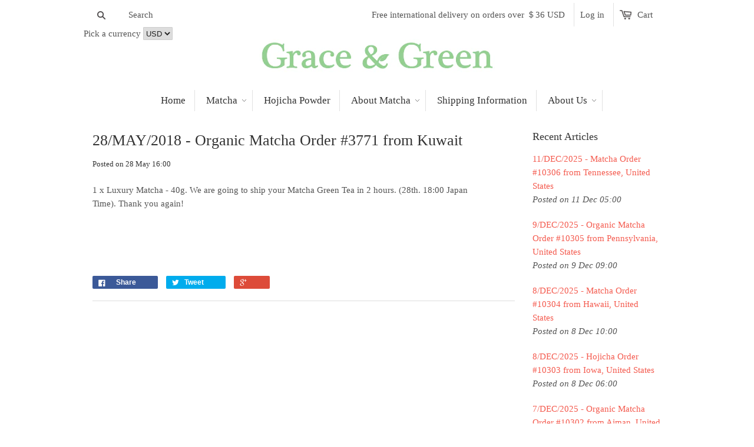

--- FILE ---
content_type: text/html; charset=utf-8
request_url: https://gracematcha.com/blogs/news/28-may-2018-organic-matcha-order-3771-from-kuwait
body_size: 29266
content:
<!doctype html>
<!--[if lt IE 7]><html class="no-js ie6 oldie" lang="en"><![endif]-->
<!--[if IE 7]><html class="no-js ie7 oldie" lang="en"><![endif]-->
<!--[if IE 8]><html class="no-js ie8 oldie" lang="en"><![endif]-->
<!--[if gt IE 8]><!--><html class="no-js" lang="en"><!--<![endif]-->
<head>
  
    
      
    
    
    
    
      
    
    
    
    



<meta name="description" content="1 x Luxury Matcha - 40g. We are going to ship your Matcha Green Tea in 2 hours. (28th. 18:00 Japan Time). Thank you again!   Grace &amp; Green">




    
      
    
    
    
    
      
    
    
    
    



<title>28/MAY/2018 - Organic Matcha Order #3771 from Kuwait | Grace &amp; Green</title>




<!-- secomapp-json-ld -->

<!-- smart-seo-json-ld-store -->
<script type="application/ld+json">
{
   "@context": "http://schema.org",
   "@type": "WebSite",
   "url": "https://gracematcha.com/",
   "potentialAction": {
     "@type": "SearchAction",
     "target": "https://gracematcha.com/search?q={search_term_string}",
     "query-input": "required name=search_term_string"
   }
}
</script>
<script type="application/ld+json">
{
	"@context": "http://schema.org",
	"@type": "Organization",
	"url": "https://gracematcha.com"}
</script>
<!-- End - smart-seo-json-ld-store -->



<!-- secomapp-json-ld-Breadcrumb -->
<script type="application/ld+json">
    {
        "@context": "http://schema.org",
        "@type": "BreadcrumbList",
        "itemListElement": [{
            "@type": "ListItem",
            "position": 1,
            "item": {
                "@type": "Website",
                "@id": "https://gracematcha.com",
                "name": "Grace &amp; Green"
            }
        },{
                "@type": "ListItem",
                "position": 2,
                "item": {
                    "@type": "Blog",
                    "@id":  "https://gracematcha.com/blogs/news",
                    "name": "News"
                }
            },{
                "@type": "ListItem",
                "position": 3,
                "item": {
                    "@type": "Article",
                    "@id": "https://gracematcha.com/blogs/news/28-may-2018-organic-matcha-order-3771-from-kuwait",
                    "name": "28/MAY/2018 - Organic Matcha Order #3771 from Kuwait",
                    "author": {
                        "@type": "Person",
                        "name": "Ritsuo Takahashi"
                    },
                    "datePublished": "2018-05-28 16:00:00 +0900",
                    "dateModified": "2018-05-28 16:00:00 +0900",
                    "headline": "28/MAY/2018 - Organic Matcha Order #3771 from Kuwait",
                    "image": {
                        "@type": "ImageObject",
                        "url": "https://gracematcha.com/cdn/shopifycloud/storefront/assets/no-image-2048-a2addb12_1024x1024.gif",
                        "width": 1024,
                        "height": 1024
                    },
                    "publisher": {
                                        "@type": "Organization",
                                           
                                        
                                            "logo": {
                                                "@type": "ImageObject",
                                                "url": "https://gracematcha.com/cdn/shopifycloud/storefront/assets/no-image-2048-a2addb12_1024x1024.gif"
                                            },
                                        
                                        "name": "Grace &amp; Green"
                                    },
                    "mainEntityOfPage" : "https://gracematcha.com/blogs/news/28-may-2018-organic-matcha-order-3771-from-kuwait"
                }
            }]

 }
</script><!-- secomapp-json-ld-article -->
<script type="application/ld+json">
    
    {
        "@context" : "http://schema.org",
        "@type" : "Article",
        "about": "",
        "headline": "28/MAY/2018 - Organic Matcha Order #3771 from Kuwait",
        "mainEntityOfPage" : "https://gracematcha.com/blogs/news/28-may-2018-organic-matcha-order-3771-from-kuwait",
        "image": {
            "@type": "ImageObject",
            "url": "https://gracematcha.com/cdn/shopifycloud/storefront/assets/no-image-2048-a2addb12_1024x1024.gif",
            "width": 1024,
            "height": 1024
        },
        "url" : "https://gracematcha.com/blogs/news/28-may-2018-organic-matcha-order-3771-from-kuwait",
        "dateModified": "2018-05-28 16:00:00 +0900",
        "datePublished": "2018-05-28 16:00:00 +0900",
        "dateCreated": "2018-05-28 16:06:47 +0900",
        
        "articleBody": "1 x Luxury Matcha - 40g. We are going to ship your Matcha Green Tea in 2 hours. (28th. 18:00 Japan Time). Thank you again!  ",
        "author": {
            "@type": "Person",
            "name": "Ritsuo Takahashi"
        },
        "publisher": {
                            "@type": "Organization",
                               
                            
                                "logo": {
                                    "@type": "ImageObject",
                                    "url": "https://gracematcha.com/cdn/shopifycloud/storefront/assets/no-image-2048-a2addb12_1024x1024.gif"
                                },
                            
                            "name": "Grace &amp; Green"
                        }
    }

</script>

<!-- "snippets/booster-seo.liquid" was not rendered, the associated app was uninstalled -->
  <meta name="google-site-verification" content="-fRtZYfi8WySkv6wR3IBifna6jY0ehWJZ9ABtfpOYxQ" />
  <meta name="norton-safeweb-site-verification" content="q4v3zb6naw6pjmkn9zu532ppbdnscg9wtd84-olfrpydwczfy4ztn8q9-55hr6fd0s4ytlh28ldur36y1dis5pc5hdr-qwnp4kq-kuund3d42xm4e3uc8r4ozeet2-q0" />
  
  
  
  <meta charset="utf-8" />
  <!--[if IE]><meta http-equiv='X-UA-Compatible' content='IE=edge,chrome=1' /><![endif]-->

  

  

  <meta name="viewport" content="width=device-width, initial-scale=1.0" />
  
  <link rel="canonical" href="https://gracematcha.com/blogs/news/28-may-2018-organic-matcha-order-3771-from-kuwait" /> 

  


  <meta property="og:type" content="article" />
  <meta property="og:title" content="28/MAY/2018 - Organic Matcha Order #3771 from Kuwait" />
  
  



<meta property="og:description" content="1 x Luxury Matcha - 40g. We are going to ship your Matcha Green Tea in 2 hours. (28th. 18:00 Japan Time). Thank you again!    " />

<meta property="og:url" content="https://gracematcha.com/blogs/news/28-may-2018-organic-matcha-order-3771-from-kuwait" />
<meta property="og:site_name" content="Grace &amp; Green" />
<script src="//gracematcha.com/cdn/shop/t/5/assets/webPixelsManager.js?v=46880933653188302961698522833" type="text/javascript"></script>
<script src="//gracematcha.com/cdn/shop/t/5/assets/globo_checkout.js?v=17942332039207649731698522833" type="text/javascript"></script>


  



  <meta name="twitter:site" content="@">


  <meta name="twitter:card" content="summary">
  <meta name="twitter:title" content="28/MAY/2018 - Organic Matcha Order #3771 from Kuwait">
  <meta name="twitter:description" content="1 x Luxury Matcha - 40g. We are going to ship your Matcha Green Tea in 2 hours. (28th. 18:00 Japan Time). Thank you again!
 
 ">
  
  


    <!-- Global site tag (gtag.js) - Google Analytics -->
<script async src="https://www.googletagmanager.com/gtag/js?id=UA-63786788-1"></script>
<script>
  window.dataLayer = window.dataLayer || [];
  function gtag(){dataLayer.push(arguments);}
  gtag('js', new Date());

  gtag('config', 'UA-63786788-1');
</script>

  <link href="//gracematcha.com/cdn/shop/t/5/assets/styles.scss.css?v=148070920302079876021698533061" rel="stylesheet" type="text/css" media="all" />
  <link href="//gracematcha.com/cdn/shop/t/5/assets/social-buttons.scss.css?v=143241527454555820761698533061" rel="stylesheet" type="text/css" media="all" />
  
  
  <link rel="stylesheet" type="text/css" data-href="//fonts.googleapis.com/css?family=Cabin:300,400,700">
  
  
  <link rel="stylesheet" type="text/css" data-href="//fonts.googleapis.com/css?family=Merriweather:300,400,700">
  
  <script src="//gracematcha.com/cdn/shop/t/5/assets/html5shiv.js?v=107268875627107148941698522833" type="text/javascript"></script>

  <script>window.performance && window.performance.mark && window.performance.mark('shopify.content_for_header.start');</script><meta name="google-site-verification" content="-fRtZYfi8WySkv6wR3IBifna6jY0ehWJZ9ABtfpOYxQ">
<meta id="shopify-digital-wallet" name="shopify-digital-wallet" content="/7962801/digital_wallets/dialog">
<meta name="shopify-checkout-api-token" content="44d27f8b4608a2c3494a49e02d7c110a">
<meta id="in-context-paypal-metadata" data-shop-id="7962801" data-venmo-supported="false" data-environment="production" data-locale="en_US" data-paypal-v4="true" data-currency="USD">
<link rel="alternate" type="application/atom+xml" title="Feed" href="/blogs/news.atom" />
<script async="async" src="/checkouts/internal/preloads.js?locale=en-US"></script>
<link rel="preconnect" href="https://shop.app" crossorigin="anonymous">
<script async="async" src="https://shop.app/checkouts/internal/preloads.js?locale=en-US&shop_id=7962801" crossorigin="anonymous"></script>
<script id="apple-pay-shop-capabilities" type="application/json">{"shopId":7962801,"countryCode":"JP","currencyCode":"USD","merchantCapabilities":["supports3DS"],"merchantId":"gid:\/\/shopify\/Shop\/7962801","merchantName":"Grace \u0026 Green","requiredBillingContactFields":["postalAddress","email","phone"],"requiredShippingContactFields":["postalAddress","email","phone"],"shippingType":"shipping","supportedNetworks":["visa","masterCard","amex","jcb","discover"],"total":{"type":"pending","label":"Grace \u0026 Green","amount":"1.00"},"shopifyPaymentsEnabled":true,"supportsSubscriptions":true}</script>
<script id="shopify-features" type="application/json">{"accessToken":"44d27f8b4608a2c3494a49e02d7c110a","betas":["rich-media-storefront-analytics"],"domain":"gracematcha.com","predictiveSearch":true,"shopId":7962801,"locale":"en"}</script>
<script>var Shopify = Shopify || {};
Shopify.shop = "grace-green.myshopify.com";
Shopify.locale = "en";
Shopify.currency = {"active":"USD","rate":"1.0"};
Shopify.country = "US";
Shopify.theme = {"name":"launchpad-star | OPTIMIZED ","id":132896129224,"schema_name":null,"schema_version":null,"theme_store_id":null,"role":"main"};
Shopify.theme.handle = "null";
Shopify.theme.style = {"id":null,"handle":null};
Shopify.cdnHost = "gracematcha.com/cdn";
Shopify.routes = Shopify.routes || {};
Shopify.routes.root = "/";</script>
<script type="module">!function(o){(o.Shopify=o.Shopify||{}).modules=!0}(window);</script>
<script>!function(o){function n(){var o=[];function n(){o.push(Array.prototype.slice.apply(arguments))}return n.q=o,n}var t=o.Shopify=o.Shopify||{};t.loadFeatures=n(),t.autoloadFeatures=n()}(window);</script>
<script>
  window.ShopifyPay = window.ShopifyPay || {};
  window.ShopifyPay.apiHost = "shop.app\/pay";
  window.ShopifyPay.redirectState = null;
</script>
<script id="shop-js-analytics" type="application/json">{"pageType":"article"}</script>
<script defer="defer" async type="module" src="//gracematcha.com/cdn/shopifycloud/shop-js/modules/v2/client.init-shop-cart-sync_dlpDe4U9.en.esm.js"></script>
<script defer="defer" async type="module" src="//gracematcha.com/cdn/shopifycloud/shop-js/modules/v2/chunk.common_FunKbpTJ.esm.js"></script>
<script type="module">
  await import("//gracematcha.com/cdn/shopifycloud/shop-js/modules/v2/client.init-shop-cart-sync_dlpDe4U9.en.esm.js");
await import("//gracematcha.com/cdn/shopifycloud/shop-js/modules/v2/chunk.common_FunKbpTJ.esm.js");

  window.Shopify.SignInWithShop?.initShopCartSync?.({"fedCMEnabled":true,"windoidEnabled":true});

</script>
<script>
  window.Shopify = window.Shopify || {};
  if (!window.Shopify.featureAssets) window.Shopify.featureAssets = {};
  window.Shopify.featureAssets['shop-js'] = {"shop-cart-sync":["modules/v2/client.shop-cart-sync_DIWHqfTk.en.esm.js","modules/v2/chunk.common_FunKbpTJ.esm.js"],"init-fed-cm":["modules/v2/client.init-fed-cm_CmNkGb1A.en.esm.js","modules/v2/chunk.common_FunKbpTJ.esm.js"],"shop-button":["modules/v2/client.shop-button_Dpfxl9vG.en.esm.js","modules/v2/chunk.common_FunKbpTJ.esm.js"],"shop-cash-offers":["modules/v2/client.shop-cash-offers_CtPYbIPM.en.esm.js","modules/v2/chunk.common_FunKbpTJ.esm.js","modules/v2/chunk.modal_n1zSoh3t.esm.js"],"init-windoid":["modules/v2/client.init-windoid_V_O5I0mt.en.esm.js","modules/v2/chunk.common_FunKbpTJ.esm.js"],"shop-toast-manager":["modules/v2/client.shop-toast-manager_p8J9W8kY.en.esm.js","modules/v2/chunk.common_FunKbpTJ.esm.js"],"init-shop-email-lookup-coordinator":["modules/v2/client.init-shop-email-lookup-coordinator_DUdFDmvK.en.esm.js","modules/v2/chunk.common_FunKbpTJ.esm.js"],"init-shop-cart-sync":["modules/v2/client.init-shop-cart-sync_dlpDe4U9.en.esm.js","modules/v2/chunk.common_FunKbpTJ.esm.js"],"pay-button":["modules/v2/client.pay-button_x_P2fRzB.en.esm.js","modules/v2/chunk.common_FunKbpTJ.esm.js"],"shop-login-button":["modules/v2/client.shop-login-button_C3-NmE42.en.esm.js","modules/v2/chunk.common_FunKbpTJ.esm.js","modules/v2/chunk.modal_n1zSoh3t.esm.js"],"avatar":["modules/v2/client.avatar_BTnouDA3.en.esm.js"],"init-shop-for-new-customer-accounts":["modules/v2/client.init-shop-for-new-customer-accounts_aeWumpsw.en.esm.js","modules/v2/client.shop-login-button_C3-NmE42.en.esm.js","modules/v2/chunk.common_FunKbpTJ.esm.js","modules/v2/chunk.modal_n1zSoh3t.esm.js"],"init-customer-accounts-sign-up":["modules/v2/client.init-customer-accounts-sign-up_CRLhpYdY.en.esm.js","modules/v2/client.shop-login-button_C3-NmE42.en.esm.js","modules/v2/chunk.common_FunKbpTJ.esm.js","modules/v2/chunk.modal_n1zSoh3t.esm.js"],"checkout-modal":["modules/v2/client.checkout-modal_EOl6FxyC.en.esm.js","modules/v2/chunk.common_FunKbpTJ.esm.js","modules/v2/chunk.modal_n1zSoh3t.esm.js"],"init-customer-accounts":["modules/v2/client.init-customer-accounts_BkuyBVsz.en.esm.js","modules/v2/client.shop-login-button_C3-NmE42.en.esm.js","modules/v2/chunk.common_FunKbpTJ.esm.js","modules/v2/chunk.modal_n1zSoh3t.esm.js"],"shop-follow-button":["modules/v2/client.shop-follow-button_DDNA7Aw9.en.esm.js","modules/v2/chunk.common_FunKbpTJ.esm.js","modules/v2/chunk.modal_n1zSoh3t.esm.js"],"lead-capture":["modules/v2/client.lead-capture_LZVhB0lN.en.esm.js","modules/v2/chunk.common_FunKbpTJ.esm.js","modules/v2/chunk.modal_n1zSoh3t.esm.js"],"shop-login":["modules/v2/client.shop-login_D4d_T_FR.en.esm.js","modules/v2/chunk.common_FunKbpTJ.esm.js","modules/v2/chunk.modal_n1zSoh3t.esm.js"],"payment-terms":["modules/v2/client.payment-terms_g-geHK5T.en.esm.js","modules/v2/chunk.common_FunKbpTJ.esm.js","modules/v2/chunk.modal_n1zSoh3t.esm.js"]};
</script>
<script>(function() {
  var isLoaded = false;
  function asyncLoad() {
    if (isLoaded) return;
    isLoaded = true;
    var urls = ["\/\/cdn.shopify.com\/proxy\/859f8bc3250fd4b48677fcda490345b87268d39b09b8d4920d82f8ab18308b07\/api.goaffpro.com\/loader.js?shop=grace-green.myshopify.com\u0026sp-cache-control=cHVibGljLCBtYXgtYWdlPTkwMA","https:\/\/cdn.shopify.com\/s\/files\/1\/0796\/2801\/t\/5\/assets\/booster_eu_cookie_7962801.js?v=1698533063\u0026shop=grace-green.myshopify.com","https:\/\/cdn.hextom.com\/js\/freeshippingbar.js?shop=grace-green.myshopify.com"];
    for (var i = 0; i < urls.length; i++) {
      var s = document.createElement('script');
      s.type = 'text/javascript';
      s.async = true;
      s.src = urls[i];
      var x = document.getElementsByTagName('script')[0];
      x.parentNode.insertBefore(s, x);
    }
  };
  if(window.attachEvent) {
    window.attachEvent('onload', asyncLoad);
  } else {
    window.addEventListener('load', asyncLoad, false);
  }
})();</script>
<script id="__st">var __st={"a":7962801,"offset":32400,"reqid":"834bc431-1b04-4182-b550-cb9de46cb353-1765420769","pageurl":"gracematcha.com\/blogs\/news\/28-may-2018-organic-matcha-order-3771-from-kuwait","s":"articles-7426965549","u":"1b275e16bae5","p":"article","rtyp":"article","rid":7426965549};</script>
<script>window.ShopifyPaypalV4VisibilityTracking = true;</script>
<script id="captcha-bootstrap">!function(){'use strict';const t='contact',e='account',n='new_comment',o=[[t,t],['blogs',n],['comments',n],[t,'customer']],c=[[e,'customer_login'],[e,'guest_login'],[e,'recover_customer_password'],[e,'create_customer']],r=t=>t.map((([t,e])=>`form[action*='/${t}']:not([data-nocaptcha='true']) input[name='form_type'][value='${e}']`)).join(','),a=t=>()=>t?[...document.querySelectorAll(t)].map((t=>t.form)):[];function s(){const t=[...o],e=r(t);return a(e)}const i='password',u='form_key',d=['recaptcha-v3-token','g-recaptcha-response','h-captcha-response',i],f=()=>{try{return window.sessionStorage}catch{return}},m='__shopify_v',_=t=>t.elements[u];function p(t,e,n=!1){try{const o=window.sessionStorage,c=JSON.parse(o.getItem(e)),{data:r}=function(t){const{data:e,action:n}=t;return t[m]||n?{data:e,action:n}:{data:t,action:n}}(c);for(const[e,n]of Object.entries(r))t.elements[e]&&(t.elements[e].value=n);n&&o.removeItem(e)}catch(o){console.error('form repopulation failed',{error:o})}}const l='form_type',E='cptcha';function T(t){t.dataset[E]=!0}const w=window,h=w.document,L='Shopify',v='ce_forms',y='captcha';let A=!1;((t,e)=>{const n=(g='f06e6c50-85a8-45c8-87d0-21a2b65856fe',I='https://cdn.shopify.com/shopifycloud/storefront-forms-hcaptcha/ce_storefront_forms_captcha_hcaptcha.v1.5.2.iife.js',D={infoText:'Protected by hCaptcha',privacyText:'Privacy',termsText:'Terms'},(t,e,n)=>{const o=w[L][v],c=o.bindForm;if(c)return c(t,g,e,D).then(n);var r;o.q.push([[t,g,e,D],n]),r=I,A||(h.body.append(Object.assign(h.createElement('script'),{id:'captcha-provider',async:!0,src:r})),A=!0)});var g,I,D;w[L]=w[L]||{},w[L][v]=w[L][v]||{},w[L][v].q=[],w[L][y]=w[L][y]||{},w[L][y].protect=function(t,e){n(t,void 0,e),T(t)},Object.freeze(w[L][y]),function(t,e,n,w,h,L){const[v,y,A,g]=function(t,e,n){const i=e?o:[],u=t?c:[],d=[...i,...u],f=r(d),m=r(i),_=r(d.filter((([t,e])=>n.includes(e))));return[a(f),a(m),a(_),s()]}(w,h,L),I=t=>{const e=t.target;return e instanceof HTMLFormElement?e:e&&e.form},D=t=>v().includes(t);t.addEventListener('submit',(t=>{const e=I(t);if(!e)return;const n=D(e)&&!e.dataset.hcaptchaBound&&!e.dataset.recaptchaBound,o=_(e),c=g().includes(e)&&(!o||!o.value);(n||c)&&t.preventDefault(),c&&!n&&(function(t){try{if(!f())return;!function(t){const e=f();if(!e)return;const n=_(t);if(!n)return;const o=n.value;o&&e.removeItem(o)}(t);const e=Array.from(Array(32),(()=>Math.random().toString(36)[2])).join('');!function(t,e){_(t)||t.append(Object.assign(document.createElement('input'),{type:'hidden',name:u})),t.elements[u].value=e}(t,e),function(t,e){const n=f();if(!n)return;const o=[...t.querySelectorAll(`input[type='${i}']`)].map((({name:t})=>t)),c=[...d,...o],r={};for(const[a,s]of new FormData(t).entries())c.includes(a)||(r[a]=s);n.setItem(e,JSON.stringify({[m]:1,action:t.action,data:r}))}(t,e)}catch(e){console.error('failed to persist form',e)}}(e),e.submit())}));const S=(t,e)=>{t&&!t.dataset[E]&&(n(t,e.some((e=>e===t))),T(t))};for(const o of['focusin','change'])t.addEventListener(o,(t=>{const e=I(t);D(e)&&S(e,y())}));const B=e.get('form_key'),M=e.get(l),P=B&&M;t.addEventListener('DOMContentLoaded',(()=>{const t=y();if(P)for(const e of t)e.elements[l].value===M&&p(e,B);[...new Set([...A(),...v().filter((t=>'true'===t.dataset.shopifyCaptcha))])].forEach((e=>S(e,t)))}))}(h,new URLSearchParams(w.location.search),n,t,e,['guest_login'])})(!0,!0)}();</script>
<script integrity="sha256-52AcMU7V7pcBOXWImdc/TAGTFKeNjmkeM1Pvks/DTgc=" data-source-attribution="shopify.loadfeatures" defer="defer" src="//gracematcha.com/cdn/shopifycloud/storefront/assets/storefront/load_feature-81c60534.js" crossorigin="anonymous"></script>
<script crossorigin="anonymous" defer="defer" src="//gracematcha.com/cdn/shopifycloud/storefront/assets/shopify_pay/storefront-65b4c6d7.js?v=20250812"></script>
<script data-source-attribution="shopify.dynamic_checkout.dynamic.init">var Shopify=Shopify||{};Shopify.PaymentButton=Shopify.PaymentButton||{isStorefrontPortableWallets:!0,init:function(){window.Shopify.PaymentButton.init=function(){};var t=document.createElement("script");t.src="https://gracematcha.com/cdn/shopifycloud/portable-wallets/latest/portable-wallets.en.js",t.type="module",document.head.appendChild(t)}};
</script>
<script data-source-attribution="shopify.dynamic_checkout.buyer_consent">
  function portableWalletsHideBuyerConsent(e){var t=document.getElementById("shopify-buyer-consent"),n=document.getElementById("shopify-subscription-policy-button");t&&n&&(t.classList.add("hidden"),t.setAttribute("aria-hidden","true"),n.removeEventListener("click",e))}function portableWalletsShowBuyerConsent(e){var t=document.getElementById("shopify-buyer-consent"),n=document.getElementById("shopify-subscription-policy-button");t&&n&&(t.classList.remove("hidden"),t.removeAttribute("aria-hidden"),n.addEventListener("click",e))}window.Shopify?.PaymentButton&&(window.Shopify.PaymentButton.hideBuyerConsent=portableWalletsHideBuyerConsent,window.Shopify.PaymentButton.showBuyerConsent=portableWalletsShowBuyerConsent);
</script>
<script data-source-attribution="shopify.dynamic_checkout.cart.bootstrap">document.addEventListener("DOMContentLoaded",(function(){function t(){return document.querySelector("shopify-accelerated-checkout-cart, shopify-accelerated-checkout")}if(t())Shopify.PaymentButton.init();else{new MutationObserver((function(e,n){t()&&(Shopify.PaymentButton.init(),n.disconnect())})).observe(document.body,{childList:!0,subtree:!0})}}));
</script>
<script id='scb4127' type='text/javascript' async='' src='https://gracematcha.com/cdn/shopifycloud/privacy-banner/storefront-banner.js'></script><link id="shopify-accelerated-checkout-styles" rel="stylesheet" media="screen" href="https://gracematcha.com/cdn/shopifycloud/portable-wallets/latest/accelerated-checkout-backwards-compat.css" crossorigin="anonymous">
<style id="shopify-accelerated-checkout-cart">
        #shopify-buyer-consent {
  margin-top: 1em;
  display: inline-block;
  width: 100%;
}

#shopify-buyer-consent.hidden {
  display: none;
}

#shopify-subscription-policy-button {
  background: none;
  border: none;
  padding: 0;
  text-decoration: underline;
  font-size: inherit;
  cursor: pointer;
}

#shopify-subscription-policy-button::before {
  box-shadow: none;
}

      </style>

<script>window.performance && window.performance.mark && window.performance.mark('shopify.content_for_header.end');</script>
  
  <script src="//ajax.googleapis.com/ajax/libs/jquery/1.9.1/jquery.min.js" type="text/javascript"></script>
  <script src="//gracematcha.com/cdn/shop/t/5/assets/jquery-migrate-1.2.0.min.js?v=151440869064874006631698522833" type="text/javascript"></script>
  
  <script src="//gracematcha.com/cdn/shopifycloud/storefront/assets/themes_support/option_selection-b017cd28.js" type="text/javascript"></script>
  <script src="//gracematcha.com/cdn/shopifycloud/storefront/assets/themes_support/api.jquery-7ab1a3a4.js" type="text/javascript"></script>

  
  <script src="//gracematcha.com/cdn/shop/t/5/assets/scripts.js?v=99537626305811715711698522833" type="text/javascript"></script>
  <script src="//gracematcha.com/cdn/shop/t/5/assets/social-buttons.js?v=11321258142971877191698522833" type="text/javascript"></script>
  
<!-- BEGIN app block: shopify://apps/judge-me-reviews/blocks/judgeme_core/61ccd3b1-a9f2-4160-9fe9-4fec8413e5d8 --><!-- Start of Judge.me Core -->




<link rel="dns-prefetch" href="https://cdnwidget.judge.me">
<link rel="dns-prefetch" href="https://cdn.judge.me">
<link rel="dns-prefetch" href="https://cdn1.judge.me">
<link rel="dns-prefetch" href="https://api.judge.me">

<script data-cfasync='false' class='jdgm-settings-script'>window.jdgmSettings={"pagination":5,"disable_web_reviews":false,"badge_no_review_text":"No reviews","badge_n_reviews_text":"{{ n }} review/reviews","badge_star_color":"#06D213","hide_badge_preview_if_no_reviews":false,"badge_hide_text":false,"enforce_center_preview_badge":false,"widget_title":"Customer Reviews","widget_open_form_text":"Write a review","widget_close_form_text":"Cancel review","widget_refresh_page_text":"Refresh page","widget_summary_text":"Based on {{ number_of_reviews }} review/reviews","widget_no_review_text":"Be the first to write a review","widget_name_field_text":"Name","widget_verified_name_field_text":"Verified Name (public)","widget_name_placeholder_text":"Enter your name (public)","widget_required_field_error_text":"This field is required.","widget_email_field_text":"Email","widget_verified_email_field_text":"Verified Email (private, can not be edited)","widget_email_placeholder_text":"Enter your email (private)","widget_email_field_error_text":"Please enter a valid email address.","widget_rating_field_text":"Rating","widget_review_title_field_text":"Review Title","widget_review_title_placeholder_text":"Give your review a title","widget_review_body_field_text":"Review","widget_review_body_placeholder_text":"Write your comments here","widget_pictures_field_text":"Picture/Video (optional)","widget_submit_review_text":"Submit Review","widget_submit_verified_review_text":"Submit Verified Review","widget_submit_success_msg_with_auto_publish":"Thank you! Please refresh the page in a few moments to see your review. You can remove or edit your review by logging into \u003ca href='https://judge.me/login' target='_blank' rel='nofollow noopener'\u003eJudge.me\u003c/a\u003e","widget_submit_success_msg_no_auto_publish":"Thank you! Your review will be published as soon as it is approved by the shop admin. You can remove or edit your review by logging into \u003ca href='https://judge.me/login' target='_blank' rel='nofollow noopener'\u003eJudge.me\u003c/a\u003e","widget_show_default_reviews_out_of_total_text":"Showing {{ n_reviews_shown }} out of {{ n_reviews }} reviews.","widget_show_all_link_text":"Show all","widget_show_less_link_text":"Show less","widget_author_said_text":"{{ reviewer_name }} said:","widget_days_text":"{{ n }} days ago","widget_weeks_text":"{{ n }} week/weeks ago","widget_months_text":"{{ n }} month/months ago","widget_years_text":"{{ n }} year/years ago","widget_yesterday_text":"Yesterday","widget_today_text":"Today","widget_replied_text":"\u003e\u003e {{ shop_name }} replied:","widget_read_more_text":"Read more","widget_reviewer_name_as_initial":"last_initial","widget_rating_filter_see_all_text":"See all reviews","widget_sorting_most_recent_text":"Most Recent","widget_sorting_highest_rating_text":"Highest Rating","widget_sorting_lowest_rating_text":"Lowest Rating","widget_sorting_with_pictures_text":"Only Pictures","widget_sorting_most_helpful_text":"Most Helpful","widget_open_question_form_text":"Ask a question","widget_reviews_subtab_text":"Reviews","widget_questions_subtab_text":"Questions","widget_question_label_text":"Question","widget_answer_label_text":"Answer","widget_question_placeholder_text":"Write your question here","widget_submit_question_text":"Submit Question","widget_question_submit_success_text":"Thank you for your question! We will notify you once it gets answered.","widget_star_color":"#06D213","verified_badge_text":"Verified","verified_badge_placement":"left-of-reviewer-name","widget_hide_border":false,"widget_social_share":false,"widget_review_location_show":true,"all_reviews_include_out_of_store_products":true,"all_reviews_out_of_store_text":"(out of store)","all_reviews_product_name_prefix_text":"about","enable_review_pictures":true,"widget_product_reviews_subtab_text":"Product Reviews","widget_shop_reviews_subtab_text":"Shop Reviews","widget_write_a_store_review_text":"Write a Store Review","widget_other_languages_heading":"Reviews in Other Languages","widget_translate_review_text":"Translate review to {{ language }}","widget_translating_review_text":"Translating...","widget_show_original_translation_text":"Show original ({{ language }})","widget_translate_review_failed_text":"Review couldn't be translated.","widget_translate_review_retry_text":"Retry","widget_translate_review_try_again_later_text":"Try again later","widget_sorting_pictures_first_text":"Pictures First","floating_tab_button_name":"★ Reviews","floating_tab_title":"Let customers speak for us","floating_tab_url":"","floating_tab_url_enabled":false,"all_reviews_text_badge_text":"Customers rate us {{ shop.metafields.judgeme.all_reviews_rating | round: 1 }}/5 based on {{ shop.metafields.judgeme.all_reviews_count }} reviews.","all_reviews_text_badge_text_branded_style":"{{ shop.metafields.judgeme.all_reviews_rating | round: 1 }} out of 5 stars based on {{ shop.metafields.judgeme.all_reviews_count }} reviews","all_reviews_text_badge_url":"","all_reviews_text_style":"branded","all_reviews_text_show_jm_brand":false,"featured_carousel_title":"Let customers speak for us","featured_carousel_count_text":"from {{ n }} reviews","featured_carousel_url":"","verified_count_badge_style":"branded","verified_count_badge_url":"","picture_reminder_submit_button":"Upload Pictures","widget_sorting_videos_first_text":"Videos First","widget_review_pending_text":"Pending","social_share_options_order":"Facebook,Twitter,Pinterest","remove_microdata_snippet":false,"preview_badge_no_question_text":"No questions","preview_badge_n_question_text":"{{ number_of_questions }} question/questions","remove_judgeme_branding":true,"widget_search_bar_placeholder":"Search reviews","widget_sorting_verified_only_text":"Verified only","featured_carousel_verified_badge_enable":true,"featured_carousel_more_reviews_button_text":"Read more reviews","featured_carousel_view_product_button_text":"View product","all_reviews_page_load_more_text":"Load More Reviews","widget_advanced_speed_features":5,"widget_public_name_text":"displayed publicly like","default_reviewer_name_has_non_latin":true,"widget_reviewer_anonymous":"Anonymous","medals_widget_title":"Judge.me Review Medals","widget_invalid_yt_video_url_error_text":"Not a YouTube video URL","widget_max_length_field_error_text":"Please enter no more than {0} characters.","widget_show_country_flag":true,"widget_verified_by_shop_text":"Verified by Shop","widget_load_with_code_splitting":true,"widget_ugc_title":"Made by us, Shared by you","widget_ugc_subtitle":"Tag us to see your picture featured in our page","widget_ugc_primary_button_text":"Buy Now","widget_ugc_secondary_button_text":"Load More","widget_ugc_reviews_button_text":"View Reviews","widget_primary_color":"#38BB3F","widget_summary_average_rating_text":"{{ average_rating }} out of 5","widget_media_grid_title":"Customer photos \u0026 videos","widget_media_grid_see_more_text":"See more","widget_verified_by_judgeme_text":"Verified by Judge.me","widget_verified_by_judgeme_text_in_store_medals":"Verified by Judge.me","widget_media_field_exceed_quantity_message":"Sorry, we can only accept {{ max_media }} for one review.","widget_media_field_exceed_limit_message":"{{ file_name }} is too large, please select a {{ media_type }} less than {{ size_limit }}MB.","widget_review_submitted_text":"Review Submitted!","widget_question_submitted_text":"Question Submitted!","widget_close_form_text_question":"Cancel","widget_write_your_answer_here_text":"Write your answer here","widget_enabled_branded_link":true,"widget_show_collected_by_judgeme":false,"widget_collected_by_judgeme_text":"collected by Judge.me","widget_load_more_text":"Load More","widget_full_review_text":"Full Review","widget_read_more_reviews_text":"Read More Reviews","widget_read_questions_text":"Read Questions","widget_questions_and_answers_text":"Questions \u0026 Answers","widget_verified_by_text":"Verified by","widget_verified_text":"Verified","widget_number_of_reviews_text":"{{ number_of_reviews }} reviews","widget_back_button_text":"Back","widget_next_button_text":"Next","widget_custom_forms_filter_button":"Filters","how_reviews_are_collected":"How reviews are collected?","widget_gdpr_statement":"How we use your data: We’ll only contact you about the review you left, and only if necessary. By submitting your review, you agree to Judge.me’s \u003ca href='https://judge.me/terms' target='_blank' rel='nofollow noopener'\u003eterms\u003c/a\u003e, \u003ca href='https://judge.me/privacy' target='_blank' rel='nofollow noopener'\u003eprivacy\u003c/a\u003e and \u003ca href='https://judge.me/content-policy' target='_blank' rel='nofollow noopener'\u003econtent\u003c/a\u003e policies.","review_snippet_widget_round_border_style":true,"review_snippet_widget_card_color":"#FFFFFF","review_snippet_widget_slider_arrows_background_color":"#FFFFFF","review_snippet_widget_slider_arrows_color":"#000000","review_snippet_widget_star_color":"#108474","all_reviews_product_variant_label_text":"Variant: ","widget_show_verified_branding":true,"transparency_badges_collected_via_store_invite_text":"Review collected via store invitation","transparency_badges_from_another_provider_text":"Review collected from another provider","transparency_badges_collected_from_store_visitor_text":"Review collected from a store visitor","transparency_badges_written_in_google_text":"Review written in Google","transparency_badges_written_in_etsy_text":"Review written in Etsy","transparency_badges_written_in_shop_app_text":"Review written in Shop App","transparency_badges_earned_reward_text":"Review earned a reward for future purchase","platform":"shopify","branding_url":"https://app.judge.me/reviews","branding_text":"Powered by Judge.me","locale":"en","reply_name":"Grace \u0026 Green","widget_version":"3.0","footer":true,"autopublish":true,"review_dates":true,"enable_custom_form":false,"shop_locale":"en","enable_multi_locales_translations":false,"show_review_title_input":true,"can_be_branded":true,"reply_name_text":"Grace \u0026 Green"};</script> <style class='jdgm-settings-style'>.jdgm-xx{left:0}:root{--jdgm-primary-color: #38BB3F;--jdgm-secondary-color: rgba(56,187,63,0.1);--jdgm-star-color: #06D213;--jdgm-write-review-text-color: white;--jdgm-write-review-bg-color: #38BB3F;--jdgm-paginate-color: #38BB3F;--jdgm-border-radius: 0;--jdgm-reviewer-name-color: #38BB3F}.jdgm-histogram__bar-content{background-color:#38BB3F}.jdgm-rev[data-verified-buyer=true] .jdgm-rev__icon.jdgm-rev__icon:after,.jdgm-rev__buyer-badge.jdgm-rev__buyer-badge{color:white;background-color:#38BB3F}.jdgm-review-widget--small .jdgm-gallery.jdgm-gallery .jdgm-gallery__thumbnail-link:nth-child(8) .jdgm-gallery__thumbnail-wrapper.jdgm-gallery__thumbnail-wrapper:before{content:"See more"}@media only screen and (min-width: 768px){.jdgm-gallery.jdgm-gallery .jdgm-gallery__thumbnail-link:nth-child(8) .jdgm-gallery__thumbnail-wrapper.jdgm-gallery__thumbnail-wrapper:before{content:"See more"}}.jdgm-preview-badge .jdgm-star.jdgm-star{color:#06D213}.jdgm-author-fullname{display:none !important}.jdgm-author-all-initials{display:none !important}.jdgm-rev-widg__title{visibility:hidden}.jdgm-rev-widg__summary-text{visibility:hidden}.jdgm-prev-badge__text{visibility:hidden}.jdgm-rev__prod-link-prefix:before{content:'about'}.jdgm-rev__variant-label:before{content:'Variant: '}.jdgm-rev__out-of-store-text:before{content:'(out of store)'}@media only screen and (min-width: 768px){.jdgm-rev__pics .jdgm-rev_all-rev-page-picture-separator,.jdgm-rev__pics .jdgm-rev__product-picture{display:none}}@media only screen and (max-width: 768px){.jdgm-rev__pics .jdgm-rev_all-rev-page-picture-separator,.jdgm-rev__pics .jdgm-rev__product-picture{display:none}}.jdgm-preview-badge[data-template="product"]{display:none !important}.jdgm-preview-badge[data-template="collection"]{display:none !important}.jdgm-preview-badge[data-template="index"]{display:none !important}.jdgm-review-widget[data-from-snippet="true"]{display:none !important}.jdgm-verified-count-badget[data-from-snippet="true"]{display:none !important}.jdgm-carousel-wrapper[data-from-snippet="true"]{display:none !important}.jdgm-all-reviews-text[data-from-snippet="true"]{display:none !important}.jdgm-medals-section[data-from-snippet="true"]{display:none !important}.jdgm-ugc-media-wrapper[data-from-snippet="true"]{display:none !important}.jdgm-review-snippet-widget .jdgm-rev-snippet-widget__cards-container .jdgm-rev-snippet-card{border-radius:8px;background:#fff}.jdgm-review-snippet-widget .jdgm-rev-snippet-widget__cards-container .jdgm-rev-snippet-card__rev-rating .jdgm-star{color:#108474}.jdgm-review-snippet-widget .jdgm-rev-snippet-widget__prev-btn,.jdgm-review-snippet-widget .jdgm-rev-snippet-widget__next-btn{border-radius:50%;background:#fff}.jdgm-review-snippet-widget .jdgm-rev-snippet-widget__prev-btn>svg,.jdgm-review-snippet-widget .jdgm-rev-snippet-widget__next-btn>svg{fill:#000}.jdgm-full-rev-modal.rev-snippet-widget .jm-mfp-container .jm-mfp-content,.jdgm-full-rev-modal.rev-snippet-widget .jm-mfp-container .jdgm-full-rev__icon,.jdgm-full-rev-modal.rev-snippet-widget .jm-mfp-container .jdgm-full-rev__pic-img,.jdgm-full-rev-modal.rev-snippet-widget .jm-mfp-container .jdgm-full-rev__reply{border-radius:8px}.jdgm-full-rev-modal.rev-snippet-widget .jm-mfp-container .jdgm-full-rev[data-verified-buyer="true"] .jdgm-full-rev__icon::after{border-radius:8px}.jdgm-full-rev-modal.rev-snippet-widget .jm-mfp-container .jdgm-full-rev .jdgm-rev__buyer-badge{border-radius:calc( 8px / 2 )}.jdgm-full-rev-modal.rev-snippet-widget .jm-mfp-container .jdgm-full-rev .jdgm-full-rev__replier::before{content:'Grace &amp; Green'}.jdgm-full-rev-modal.rev-snippet-widget .jm-mfp-container .jdgm-full-rev .jdgm-full-rev__product-button{border-radius:calc( 8px * 6 )}
</style> <style class='jdgm-settings-style'></style>

  
  
  
  <style class='jdgm-miracle-styles'>
  @-webkit-keyframes jdgm-spin{0%{-webkit-transform:rotate(0deg);-ms-transform:rotate(0deg);transform:rotate(0deg)}100%{-webkit-transform:rotate(359deg);-ms-transform:rotate(359deg);transform:rotate(359deg)}}@keyframes jdgm-spin{0%{-webkit-transform:rotate(0deg);-ms-transform:rotate(0deg);transform:rotate(0deg)}100%{-webkit-transform:rotate(359deg);-ms-transform:rotate(359deg);transform:rotate(359deg)}}@font-face{font-family:'JudgemeStar';src:url("[data-uri]") format("woff");font-weight:normal;font-style:normal}.jdgm-star{font-family:'JudgemeStar';display:inline !important;text-decoration:none !important;padding:0 4px 0 0 !important;margin:0 !important;font-weight:bold;opacity:1;-webkit-font-smoothing:antialiased;-moz-osx-font-smoothing:grayscale}.jdgm-star:hover{opacity:1}.jdgm-star:last-of-type{padding:0 !important}.jdgm-star.jdgm--on:before{content:"\e000"}.jdgm-star.jdgm--off:before{content:"\e001"}.jdgm-star.jdgm--half:before{content:"\e002"}.jdgm-widget *{margin:0;line-height:1.4;-webkit-box-sizing:border-box;-moz-box-sizing:border-box;box-sizing:border-box;-webkit-overflow-scrolling:touch}.jdgm-hidden{display:none !important;visibility:hidden !important}.jdgm-temp-hidden{display:none}.jdgm-spinner{width:40px;height:40px;margin:auto;border-radius:50%;border-top:2px solid #eee;border-right:2px solid #eee;border-bottom:2px solid #eee;border-left:2px solid #ccc;-webkit-animation:jdgm-spin 0.8s infinite linear;animation:jdgm-spin 0.8s infinite linear}.jdgm-spinner:empty{display:block}.jdgm-prev-badge{display:block !important}

</style>


  
  
   


<script data-cfasync='false' class='jdgm-script'>
!function(e){window.jdgm=window.jdgm||{},jdgm.CDN_HOST="https://cdnwidget.judge.me/",jdgm.API_HOST="https://api.judge.me/",jdgm.CDN_BASE_URL="https://cdn.shopify.com/extensions/019afdab-254d-7a2a-8a58-a440dfa6865d/judgeme-extensions-258/assets/",
jdgm.docReady=function(d){(e.attachEvent?"complete"===e.readyState:"loading"!==e.readyState)?
setTimeout(d,0):e.addEventListener("DOMContentLoaded",d)},jdgm.loadCSS=function(d,t,o,a){
!o&&jdgm.loadCSS.requestedUrls.indexOf(d)>=0||(jdgm.loadCSS.requestedUrls.push(d),
(a=e.createElement("link")).rel="stylesheet",a.class="jdgm-stylesheet",a.media="nope!",
a.href=d,a.onload=function(){this.media="all",t&&setTimeout(t)},e.body.appendChild(a))},
jdgm.loadCSS.requestedUrls=[],jdgm.loadJS=function(e,d){var t=new XMLHttpRequest;
t.onreadystatechange=function(){4===t.readyState&&(Function(t.response)(),d&&d(t.response))},
t.open("GET",e),t.send()},jdgm.docReady((function(){(window.jdgmLoadCSS||e.querySelectorAll(
".jdgm-widget, .jdgm-all-reviews-page").length>0)&&(jdgmSettings.widget_load_with_code_splitting?
parseFloat(jdgmSettings.widget_version)>=3?jdgm.loadCSS(jdgm.CDN_HOST+"widget_v3/base.css"):
jdgm.loadCSS(jdgm.CDN_HOST+"widget/base.css"):jdgm.loadCSS(jdgm.CDN_HOST+"shopify_v2.css"),
jdgm.loadJS(jdgm.CDN_HOST+"loader.js"))}))}(document);
</script>
<noscript><link rel="stylesheet" type="text/css" media="all" href="https://cdnwidget.judge.me/shopify_v2.css"></noscript>

<!-- BEGIN app snippet: theme_fix_tags --><script>
  (function() {
    var jdgmThemeFixes = null;
    if (!jdgmThemeFixes) return;
    var thisThemeFix = jdgmThemeFixes[Shopify.theme.id];
    if (!thisThemeFix) return;

    if (thisThemeFix.html) {
      document.addEventListener("DOMContentLoaded", function() {
        var htmlDiv = document.createElement('div');
        htmlDiv.classList.add('jdgm-theme-fix-html');
        htmlDiv.innerHTML = thisThemeFix.html;
        document.body.append(htmlDiv);
      });
    };

    if (thisThemeFix.css) {
      var styleTag = document.createElement('style');
      styleTag.classList.add('jdgm-theme-fix-style');
      styleTag.innerHTML = thisThemeFix.css;
      document.head.append(styleTag);
    };

    if (thisThemeFix.js) {
      var scriptTag = document.createElement('script');
      scriptTag.classList.add('jdgm-theme-fix-script');
      scriptTag.innerHTML = thisThemeFix.js;
      document.head.append(scriptTag);
    };
  })();
</script>
<!-- END app snippet -->
<!-- End of Judge.me Core -->



<!-- END app block --><script src="https://cdn.shopify.com/extensions/8d2c31d3-a828-4daf-820f-80b7f8e01c39/nova-eu-cookie-bar-gdpr-4/assets/nova-cookie-app-embed.js" type="text/javascript" defer="defer"></script>
<link href="https://cdn.shopify.com/extensions/8d2c31d3-a828-4daf-820f-80b7f8e01c39/nova-eu-cookie-bar-gdpr-4/assets/nova-cookie.css" rel="stylesheet" type="text/css" media="all">
<script src="https://cdn.shopify.com/extensions/019afdab-254d-7a2a-8a58-a440dfa6865d/judgeme-extensions-258/assets/loader.js" type="text/javascript" defer="defer"></script>
<script src="https://cdn.shopify.com/extensions/7bc9bb47-adfa-4267-963e-cadee5096caf/inbox-1252/assets/inbox-chat-loader.js" type="text/javascript" defer="defer"></script>
<meta property="og:image" content="https://cdn.shopify.com/s/files/1/0796/2801/files/Grace_Green_fae892a8-7ef4-4cbf-9db4-b46dd3536d80.jpg?v=1623847116" />
<meta property="og:image:secure_url" content="https://cdn.shopify.com/s/files/1/0796/2801/files/Grace_Green_fae892a8-7ef4-4cbf-9db4-b46dd3536d80.jpg?v=1623847116" />
<meta property="og:image:width" content="1200" />
<meta property="og:image:height" content="628" />
<link href="https://monorail-edge.shopifysvc.com" rel="dns-prefetch">
<script>(function(){if ("sendBeacon" in navigator && "performance" in window) {try {var session_token_from_headers = performance.getEntriesByType('navigation')[0].serverTiming.find(x => x.name == '_s').description;} catch {var session_token_from_headers = undefined;}var session_cookie_matches = document.cookie.match(/_shopify_s=([^;]*)/);var session_token_from_cookie = session_cookie_matches && session_cookie_matches.length === 2 ? session_cookie_matches[1] : "";var session_token = session_token_from_headers || session_token_from_cookie || "";function handle_abandonment_event(e) {var entries = performance.getEntries().filter(function(entry) {return /monorail-edge.shopifysvc.com/.test(entry.name);});if (!window.abandonment_tracked && entries.length === 0) {window.abandonment_tracked = true;var currentMs = Date.now();var navigation_start = performance.timing.navigationStart;var payload = {shop_id: 7962801,url: window.location.href,navigation_start,duration: currentMs - navigation_start,session_token,page_type: "article"};window.navigator.sendBeacon("https://monorail-edge.shopifysvc.com/v1/produce", JSON.stringify({schema_id: "online_store_buyer_site_abandonment/1.1",payload: payload,metadata: {event_created_at_ms: currentMs,event_sent_at_ms: currentMs}}));}}window.addEventListener('pagehide', handle_abandonment_event);}}());</script>
<script id="web-pixels-manager-setup">(function e(e,d,r,n,o){if(void 0===o&&(o={}),!Boolean(null===(a=null===(i=window.Shopify)||void 0===i?void 0:i.analytics)||void 0===a?void 0:a.replayQueue)){var i,a;window.Shopify=window.Shopify||{};var t=window.Shopify;t.analytics=t.analytics||{};var s=t.analytics;s.replayQueue=[],s.publish=function(e,d,r){return s.replayQueue.push([e,d,r]),!0};try{self.performance.mark("wpm:start")}catch(e){}var l=function(){var e={modern:/Edge?\/(1{2}[4-9]|1[2-9]\d|[2-9]\d{2}|\d{4,})\.\d+(\.\d+|)|Firefox\/(1{2}[4-9]|1[2-9]\d|[2-9]\d{2}|\d{4,})\.\d+(\.\d+|)|Chrom(ium|e)\/(9{2}|\d{3,})\.\d+(\.\d+|)|(Maci|X1{2}).+ Version\/(15\.\d+|(1[6-9]|[2-9]\d|\d{3,})\.\d+)([,.]\d+|)( \(\w+\)|)( Mobile\/\w+|) Safari\/|Chrome.+OPR\/(9{2}|\d{3,})\.\d+\.\d+|(CPU[ +]OS|iPhone[ +]OS|CPU[ +]iPhone|CPU IPhone OS|CPU iPad OS)[ +]+(15[._]\d+|(1[6-9]|[2-9]\d|\d{3,})[._]\d+)([._]\d+|)|Android:?[ /-](13[3-9]|1[4-9]\d|[2-9]\d{2}|\d{4,})(\.\d+|)(\.\d+|)|Android.+Firefox\/(13[5-9]|1[4-9]\d|[2-9]\d{2}|\d{4,})\.\d+(\.\d+|)|Android.+Chrom(ium|e)\/(13[3-9]|1[4-9]\d|[2-9]\d{2}|\d{4,})\.\d+(\.\d+|)|SamsungBrowser\/([2-9]\d|\d{3,})\.\d+/,legacy:/Edge?\/(1[6-9]|[2-9]\d|\d{3,})\.\d+(\.\d+|)|Firefox\/(5[4-9]|[6-9]\d|\d{3,})\.\d+(\.\d+|)|Chrom(ium|e)\/(5[1-9]|[6-9]\d|\d{3,})\.\d+(\.\d+|)([\d.]+$|.*Safari\/(?![\d.]+ Edge\/[\d.]+$))|(Maci|X1{2}).+ Version\/(10\.\d+|(1[1-9]|[2-9]\d|\d{3,})\.\d+)([,.]\d+|)( \(\w+\)|)( Mobile\/\w+|) Safari\/|Chrome.+OPR\/(3[89]|[4-9]\d|\d{3,})\.\d+\.\d+|(CPU[ +]OS|iPhone[ +]OS|CPU[ +]iPhone|CPU IPhone OS|CPU iPad OS)[ +]+(10[._]\d+|(1[1-9]|[2-9]\d|\d{3,})[._]\d+)([._]\d+|)|Android:?[ /-](13[3-9]|1[4-9]\d|[2-9]\d{2}|\d{4,})(\.\d+|)(\.\d+|)|Mobile Safari.+OPR\/([89]\d|\d{3,})\.\d+\.\d+|Android.+Firefox\/(13[5-9]|1[4-9]\d|[2-9]\d{2}|\d{4,})\.\d+(\.\d+|)|Android.+Chrom(ium|e)\/(13[3-9]|1[4-9]\d|[2-9]\d{2}|\d{4,})\.\d+(\.\d+|)|Android.+(UC? ?Browser|UCWEB|U3)[ /]?(15\.([5-9]|\d{2,})|(1[6-9]|[2-9]\d|\d{3,})\.\d+)\.\d+|SamsungBrowser\/(5\.\d+|([6-9]|\d{2,})\.\d+)|Android.+MQ{2}Browser\/(14(\.(9|\d{2,})|)|(1[5-9]|[2-9]\d|\d{3,})(\.\d+|))(\.\d+|)|K[Aa][Ii]OS\/(3\.\d+|([4-9]|\d{2,})\.\d+)(\.\d+|)/},d=e.modern,r=e.legacy,n=navigator.userAgent;return n.match(d)?"modern":n.match(r)?"legacy":"unknown"}(),u="modern"===l?"modern":"legacy",c=(null!=n?n:{modern:"",legacy:""})[u],f=function(e){return[e.baseUrl,"/wpm","/b",e.hashVersion,"modern"===e.buildTarget?"m":"l",".js"].join("")}({baseUrl:d,hashVersion:r,buildTarget:u}),m=function(e){var d=e.version,r=e.bundleTarget,n=e.surface,o=e.pageUrl,i=e.monorailEndpoint;return{emit:function(e){var a=e.status,t=e.errorMsg,s=(new Date).getTime(),l=JSON.stringify({metadata:{event_sent_at_ms:s},events:[{schema_id:"web_pixels_manager_load/3.1",payload:{version:d,bundle_target:r,page_url:o,status:a,surface:n,error_msg:t},metadata:{event_created_at_ms:s}}]});if(!i)return console&&console.warn&&console.warn("[Web Pixels Manager] No Monorail endpoint provided, skipping logging."),!1;try{return self.navigator.sendBeacon.bind(self.navigator)(i,l)}catch(e){}var u=new XMLHttpRequest;try{return u.open("POST",i,!0),u.setRequestHeader("Content-Type","text/plain"),u.send(l),!0}catch(e){return console&&console.warn&&console.warn("[Web Pixels Manager] Got an unhandled error while logging to Monorail."),!1}}}}({version:r,bundleTarget:l,surface:e.surface,pageUrl:self.location.href,monorailEndpoint:e.monorailEndpoint});try{o.browserTarget=l,function(e){var d=e.src,r=e.async,n=void 0===r||r,o=e.onload,i=e.onerror,a=e.sri,t=e.scriptDataAttributes,s=void 0===t?{}:t,l=document.createElement("script"),u=document.querySelector("head"),c=document.querySelector("body");if(l.async=n,l.src=d,a&&(l.integrity=a,l.crossOrigin="anonymous"),s)for(var f in s)if(Object.prototype.hasOwnProperty.call(s,f))try{l.dataset[f]=s[f]}catch(e){}if(o&&l.addEventListener("load",o),i&&l.addEventListener("error",i),u)u.appendChild(l);else{if(!c)throw new Error("Did not find a head or body element to append the script");c.appendChild(l)}}({src:f,async:!0,onload:function(){if(!function(){var e,d;return Boolean(null===(d=null===(e=window.Shopify)||void 0===e?void 0:e.analytics)||void 0===d?void 0:d.initialized)}()){var d=window.webPixelsManager.init(e)||void 0;if(d){var r=window.Shopify.analytics;r.replayQueue.forEach((function(e){var r=e[0],n=e[1],o=e[2];d.publishCustomEvent(r,n,o)})),r.replayQueue=[],r.publish=d.publishCustomEvent,r.visitor=d.visitor,r.initialized=!0}}},onerror:function(){return m.emit({status:"failed",errorMsg:"".concat(f," has failed to load")})},sri:function(e){var d=/^sha384-[A-Za-z0-9+/=]+$/;return"string"==typeof e&&d.test(e)}(c)?c:"",scriptDataAttributes:o}),m.emit({status:"loading"})}catch(e){m.emit({status:"failed",errorMsg:(null==e?void 0:e.message)||"Unknown error"})}}})({shopId: 7962801,storefrontBaseUrl: "https://gracematcha.com",extensionsBaseUrl: "https://extensions.shopifycdn.com/cdn/shopifycloud/web-pixels-manager",monorailEndpoint: "https://monorail-edge.shopifysvc.com/unstable/produce_batch",surface: "storefront-renderer",enabledBetaFlags: ["2dca8a86"],webPixelsConfigList: [{"id":"805568712","configuration":"{\"webPixelName\":\"Judge.me\"}","eventPayloadVersion":"v1","runtimeContext":"STRICT","scriptVersion":"34ad157958823915625854214640f0bf","type":"APP","apiClientId":683015,"privacyPurposes":["ANALYTICS"],"dataSharingAdjustments":{"protectedCustomerApprovalScopes":["read_customer_email","read_customer_name","read_customer_personal_data","read_customer_phone"]}},{"id":"638189768","configuration":"{\"shop\":\"grace-green.myshopify.com\",\"cookie_duration\":\"3888000\"}","eventPayloadVersion":"v1","runtimeContext":"STRICT","scriptVersion":"a2e7513c3708f34b1f617d7ce88f9697","type":"APP","apiClientId":2744533,"privacyPurposes":["ANALYTICS","MARKETING"],"dataSharingAdjustments":{"protectedCustomerApprovalScopes":["read_customer_address","read_customer_email","read_customer_name","read_customer_personal_data","read_customer_phone"]}},{"id":"495452360","configuration":"{\"config\":\"{\\\"pixel_id\\\":\\\"G-9BYMFP2HGB\\\",\\\"target_country\\\":\\\"US\\\",\\\"gtag_events\\\":[{\\\"type\\\":\\\"begin_checkout\\\",\\\"action_label\\\":\\\"G-9BYMFP2HGB\\\"},{\\\"type\\\":\\\"search\\\",\\\"action_label\\\":\\\"G-9BYMFP2HGB\\\"},{\\\"type\\\":\\\"view_item\\\",\\\"action_label\\\":[\\\"G-9BYMFP2HGB\\\",\\\"MC-88V58NQ51M\\\"]},{\\\"type\\\":\\\"purchase\\\",\\\"action_label\\\":[\\\"G-9BYMFP2HGB\\\",\\\"MC-88V58NQ51M\\\"]},{\\\"type\\\":\\\"page_view\\\",\\\"action_label\\\":[\\\"G-9BYMFP2HGB\\\",\\\"MC-88V58NQ51M\\\"]},{\\\"type\\\":\\\"add_payment_info\\\",\\\"action_label\\\":\\\"G-9BYMFP2HGB\\\"},{\\\"type\\\":\\\"add_to_cart\\\",\\\"action_label\\\":\\\"G-9BYMFP2HGB\\\"}],\\\"enable_monitoring_mode\\\":false}\"}","eventPayloadVersion":"v1","runtimeContext":"OPEN","scriptVersion":"b2a88bafab3e21179ed38636efcd8a93","type":"APP","apiClientId":1780363,"privacyPurposes":[],"dataSharingAdjustments":{"protectedCustomerApprovalScopes":["read_customer_address","read_customer_email","read_customer_name","read_customer_personal_data","read_customer_phone"]}},{"id":"212566216","configuration":"{\"pixel_id\":\"1187074254696962\",\"pixel_type\":\"facebook_pixel\",\"metaapp_system_user_token\":\"-\"}","eventPayloadVersion":"v1","runtimeContext":"OPEN","scriptVersion":"ca16bc87fe92b6042fbaa3acc2fbdaa6","type":"APP","apiClientId":2329312,"privacyPurposes":["ANALYTICS","MARKETING","SALE_OF_DATA"],"dataSharingAdjustments":{"protectedCustomerApprovalScopes":["read_customer_address","read_customer_email","read_customer_name","read_customer_personal_data","read_customer_phone"]}},{"id":"shopify-app-pixel","configuration":"{}","eventPayloadVersion":"v1","runtimeContext":"STRICT","scriptVersion":"0450","apiClientId":"shopify-pixel","type":"APP","privacyPurposes":["ANALYTICS","MARKETING"]},{"id":"shopify-custom-pixel","eventPayloadVersion":"v1","runtimeContext":"LAX","scriptVersion":"0450","apiClientId":"shopify-pixel","type":"CUSTOM","privacyPurposes":["ANALYTICS","MARKETING"]}],isMerchantRequest: false,initData: {"shop":{"name":"Grace \u0026 Green","paymentSettings":{"currencyCode":"USD"},"myshopifyDomain":"grace-green.myshopify.com","countryCode":"JP","storefrontUrl":"https:\/\/gracematcha.com"},"customer":null,"cart":null,"checkout":null,"productVariants":[],"purchasingCompany":null},},"https://gracematcha.com/cdn","ae1676cfwd2530674p4253c800m34e853cb",{"modern":"","legacy":""},{"shopId":"7962801","storefrontBaseUrl":"https:\/\/gracematcha.com","extensionBaseUrl":"https:\/\/extensions.shopifycdn.com\/cdn\/shopifycloud\/web-pixels-manager","surface":"storefront-renderer","enabledBetaFlags":"[\"2dca8a86\"]","isMerchantRequest":"false","hashVersion":"ae1676cfwd2530674p4253c800m34e853cb","publish":"custom","events":"[[\"page_viewed\",{}]]"});</script><script>
  window.ShopifyAnalytics = window.ShopifyAnalytics || {};
  window.ShopifyAnalytics.meta = window.ShopifyAnalytics.meta || {};
  window.ShopifyAnalytics.meta.currency = 'USD';
  var meta = {"page":{"pageType":"article","resourceType":"article","resourceId":7426965549}};
  for (var attr in meta) {
    window.ShopifyAnalytics.meta[attr] = meta[attr];
  }
</script>
<script class="analytics">
  (function () {
    var customDocumentWrite = function(content) {
      var jquery = null;

      if (window.jQuery) {
        jquery = window.jQuery;
      } else if (window.Checkout && window.Checkout.$) {
        jquery = window.Checkout.$;
      }

      if (jquery) {
        jquery('body').append(content);
      }
    };

    var hasLoggedConversion = function(token) {
      if (token) {
        return document.cookie.indexOf('loggedConversion=' + token) !== -1;
      }
      return false;
    }

    var setCookieIfConversion = function(token) {
      if (token) {
        var twoMonthsFromNow = new Date(Date.now());
        twoMonthsFromNow.setMonth(twoMonthsFromNow.getMonth() + 2);

        document.cookie = 'loggedConversion=' + token + '; expires=' + twoMonthsFromNow;
      }
    }

    var trekkie = window.ShopifyAnalytics.lib = window.trekkie = window.trekkie || [];
    if (trekkie.integrations) {
      return;
    }
    trekkie.methods = [
      'identify',
      'page',
      'ready',
      'track',
      'trackForm',
      'trackLink'
    ];
    trekkie.factory = function(method) {
      return function() {
        var args = Array.prototype.slice.call(arguments);
        args.unshift(method);
        trekkie.push(args);
        return trekkie;
      };
    };
    for (var i = 0; i < trekkie.methods.length; i++) {
      var key = trekkie.methods[i];
      trekkie[key] = trekkie.factory(key);
    }
    trekkie.load = function(config) {
      trekkie.config = config || {};
      trekkie.config.initialDocumentCookie = document.cookie;
      var first = document.getElementsByTagName('script')[0];
      var script = document.createElement('script');
      script.type = 'text/javascript';
      script.onerror = function(e) {
        var scriptFallback = document.createElement('script');
        scriptFallback.type = 'text/javascript';
        scriptFallback.onerror = function(error) {
                var Monorail = {
      produce: function produce(monorailDomain, schemaId, payload) {
        var currentMs = new Date().getTime();
        var event = {
          schema_id: schemaId,
          payload: payload,
          metadata: {
            event_created_at_ms: currentMs,
            event_sent_at_ms: currentMs
          }
        };
        return Monorail.sendRequest("https://" + monorailDomain + "/v1/produce", JSON.stringify(event));
      },
      sendRequest: function sendRequest(endpointUrl, payload) {
        // Try the sendBeacon API
        if (window && window.navigator && typeof window.navigator.sendBeacon === 'function' && typeof window.Blob === 'function' && !Monorail.isIos12()) {
          var blobData = new window.Blob([payload], {
            type: 'text/plain'
          });

          if (window.navigator.sendBeacon(endpointUrl, blobData)) {
            return true;
          } // sendBeacon was not successful

        } // XHR beacon

        var xhr = new XMLHttpRequest();

        try {
          xhr.open('POST', endpointUrl);
          xhr.setRequestHeader('Content-Type', 'text/plain');
          xhr.send(payload);
        } catch (e) {
          console.log(e);
        }

        return false;
      },
      isIos12: function isIos12() {
        return window.navigator.userAgent.lastIndexOf('iPhone; CPU iPhone OS 12_') !== -1 || window.navigator.userAgent.lastIndexOf('iPad; CPU OS 12_') !== -1;
      }
    };
    Monorail.produce('monorail-edge.shopifysvc.com',
      'trekkie_storefront_load_errors/1.1',
      {shop_id: 7962801,
      theme_id: 132896129224,
      app_name: "storefront",
      context_url: window.location.href,
      source_url: "//gracematcha.com/cdn/s/trekkie.storefront.94e7babdf2ec3663c2b14be7d5a3b25b9303ebb0.min.js"});

        };
        scriptFallback.async = true;
        scriptFallback.src = '//gracematcha.com/cdn/s/trekkie.storefront.94e7babdf2ec3663c2b14be7d5a3b25b9303ebb0.min.js';
        first.parentNode.insertBefore(scriptFallback, first);
      };
      script.async = true;
      script.src = '//gracematcha.com/cdn/s/trekkie.storefront.94e7babdf2ec3663c2b14be7d5a3b25b9303ebb0.min.js';
      first.parentNode.insertBefore(script, first);
    };
    trekkie.load(
      {"Trekkie":{"appName":"storefront","development":false,"defaultAttributes":{"shopId":7962801,"isMerchantRequest":null,"themeId":132896129224,"themeCityHash":"1389577608235910834","contentLanguage":"en","currency":"USD","eventMetadataId":"b4975d3c-fe3f-44b4-a0c6-09cfae529a3b"},"isServerSideCookieWritingEnabled":true,"monorailRegion":"shop_domain","enabledBetaFlags":["f0df213a"]},"Session Attribution":{},"S2S":{"facebookCapiEnabled":true,"source":"trekkie-storefront-renderer","apiClientId":580111}}
    );

    var loaded = false;
    trekkie.ready(function() {
      if (loaded) return;
      loaded = true;

      window.ShopifyAnalytics.lib = window.trekkie;

      var originalDocumentWrite = document.write;
      document.write = customDocumentWrite;
      try { window.ShopifyAnalytics.merchantGoogleAnalytics.call(this); } catch(error) {};
      document.write = originalDocumentWrite;

      window.ShopifyAnalytics.lib.page(null,{"pageType":"article","resourceType":"article","resourceId":7426965549,"shopifyEmitted":true});

      var match = window.location.pathname.match(/checkouts\/(.+)\/(thank_you|post_purchase)/)
      var token = match? match[1]: undefined;
      if (!hasLoggedConversion(token)) {
        setCookieIfConversion(token);
        
      }
    });


        var eventsListenerScript = document.createElement('script');
        eventsListenerScript.async = true;
        eventsListenerScript.src = "//gracematcha.com/cdn/shopifycloud/storefront/assets/shop_events_listener-3da45d37.js";
        document.getElementsByTagName('head')[0].appendChild(eventsListenerScript);

})();</script>
  <script>
  if (!window.ga || (window.ga && typeof window.ga !== 'function')) {
    window.ga = function ga() {
      (window.ga.q = window.ga.q || []).push(arguments);
      if (window.Shopify && window.Shopify.analytics && typeof window.Shopify.analytics.publish === 'function') {
        window.Shopify.analytics.publish("ga_stub_called", {}, {sendTo: "google_osp_migration"});
      }
      console.error("Shopify's Google Analytics stub called with:", Array.from(arguments), "\nSee https://help.shopify.com/manual/promoting-marketing/pixels/pixel-migration#google for more information.");
    };
    if (window.Shopify && window.Shopify.analytics && typeof window.Shopify.analytics.publish === 'function') {
      window.Shopify.analytics.publish("ga_stub_initialized", {}, {sendTo: "google_osp_migration"});
    }
  }
</script>
<script
  defer
  src="https://gracematcha.com/cdn/shopifycloud/perf-kit/shopify-perf-kit-2.1.2.min.js"
  data-application="storefront-renderer"
  data-shop-id="7962801"
  data-render-region="gcp-us-central1"
  data-page-type="article"
  data-theme-instance-id="132896129224"
  data-theme-name=""
  data-theme-version=""
  data-monorail-region="shop_domain"
  data-resource-timing-sampling-rate="10"
  data-shs="true"
  data-shs-beacon="true"
  data-shs-export-with-fetch="true"
  data-shs-logs-sample-rate="1"
></script>
</head>

<body>
  
  <!-- Begin toolbar -->
  <div class="toolbar-wrapper wrapper">
    <div class="toolbar span12 clearfix">
        <ul class="unstyled border_menu">

          
          <li class="search-field fl noborder">
            <form class="search" action="/search">
              <input type="image" src="//gracematcha.com/cdn/shop/t/5/assets/icon-search.png?v=40425461764672569431698522833" alt="Go" id="go" style="position: relative; top: -9px;">
              <input type="text" name="q" class="search_box" placeholder="Search" value=""  />
            </form>
          </li>
          
          <li id="cart-target" class="toolbar-cart  noborder" style="padding-left: 10px!important;">
            <a href="/cart" class="cart" title="Shopping Cart">
              <span class="icon-cart"></span>
              <span id="cart-count">0</span>
              Cart
            </a>
          </li>   
             

  
    <li class="toolbar-customer" style="padding-left: 10px!important;">
      <a href="/account/login" id="customer_login_link">Log in</a>
     
    </li>
  


          <li>Free international delivery on orders over ＄36 USD </li>
        </ul>

    </div>
     <label class="currency-picker__wrapper">
  <span class="currency-picker__label">Pick a currency</span>
  <select class="currency-picker" name="currencies" style="display: inline; width: auto; vertical-align: inherit;">
  
  
  <option value="USD" selected="selected">USD</option>
  
    
    <option value="SGD">SGD</option>
    
  
    
    <option value="AUD">AUD</option>
    
  
    
    <option value="NZD">NZD</option>
    
  
    
    <option value="GBP">GBP</option>
    
  
    
    <option value="CAD">CAD</option>
    
  
    
  
    
    <option value="AED">AED</option>
    
  
    
    <option value="EUR">EUR</option>
    
  
    
    <option value="SAR">SAR</option>
    
  
  </select>
</label>
  </div>
  <!-- End toolbar -->
  
  <!-- Begin wrapper -->
  <div id="transparency" class="wrapper clearfix">
    <div class="row p0">      

      <!-- Begin navigation -->
      

        <div class="span12 clearfix">
          <div class="logo">
            
            <h1><a href="/"><img src="//gracematcha.com/cdn/shop/t/5/assets/logo.png?v=164985858876730400391698522833" alt="Grace &amp; Green" /></a></h1>
            
            
          </div> 
        </div> 
        <section id="nav" class="row p30">
          <div class="span12">
            <nav class="main">
              <ul class="horizontal unstyled clearfix">
  
  
  <li>
    <a href="/" class="">
      <span> Home </span></a>
  </li>
  
  
  
  <li class="dropdown"><a href="/collections/matcha-powder" class="">
    <span> Matcha</span></a>
    <ul class="dropdown">
      
      <li><a href="/collections/matcha-powder/Drinking">Drinking</a></li>
      
      <li><a href="/collections/matcha-powder/Cooking">Cooking</a></li>
      
      <li><a href="/collections/bamboo-whisk">Bamboo Whisk</a></li>
      
      <li><a href="/products/bamboo-scoop">Bamboo Scoop</a></li>
      
      <li><a href="/products/matcha-sifter">Matcha Sifter</a></li>
      
      <li><a href="/collections/matcha-caddy">Matcha Caddy</a></li>
      
      <li><a href="/pages/matcha-recipes">Recipes</a></li>
      
    </ul>
  </li>
  
  
  
  <li>
    <a href="/collections/hojicha-powder" class="">
      <span>Hojicha Powder</span></a>
  </li>
  
  
  
  <li class="dropdown"><a href="/pages/about-matcha" class="">
    <span> About Matcha </span></a>
    <ul class="dropdown">
      
      <li><a href="/pages/what-is-matcha">What is Matcha?</a></li>
      
      <li><a href="/pages/about-our-matcha-brand">Our Matcha Brand</a></li>
      
      <li><a href="/pages/health-benefits-of-matcha">Health Benefits</a></li>
      
      <li><a href="/pages/which-tea-for-me">Which tea is right for me?</a></li>
      
    </ul>
  </li>
  
  
  
  <li>
    <a href="/pages/covid-19-matcha-green-tea-delivery-information" class="">
      <span>Shipping Information</span></a>
  </li>
  
  
  
  <li class="dropdown"><a href="/pages/about-us" class="">
    <span> About Us</span></a>
    <ul class="dropdown">
      
      <li><a href="/pages/testimonials">Testimonials</a></li>
      
      <li><a href="/pages/about-us">About Us</a></li>
      
    </ul>
  </li>
  
  
</ul>
            </nav> <!-- /.main -->
            <nav class="mobile clearfix">
              
<select name="main_navigation" id="main_navigation" class="fl">
  
    
    <option value="/"> Home </option>
    
    
  
    
    <option value="/collections/matcha-powder"> Matcha</option>
    
    
      
      <option value="/collections/matcha-powder/Drinking">- Drinking</option>
      
    
      
      <option value="/collections/matcha-powder/Cooking">- Cooking</option>
      
    
      
      <option value="/collections/bamboo-whisk">- Bamboo Whisk</option>
      
    
      
      <option value="/products/bamboo-scoop">- Bamboo Scoop</option>
      
    
      
      <option value="/products/matcha-sifter">- Matcha Sifter</option>
      
    
      
      <option value="/collections/matcha-caddy">- Matcha Caddy</option>
      
    
      
      <option value="/pages/matcha-recipes">- Recipes</option>
      
    
  
    
    <option value="/collections/hojicha-powder">Hojicha Powder</option>
    
    
  
    
    <option value="/pages/about-matcha"> About Matcha </option>
    
    
      
      <option value="/pages/what-is-matcha">- What is Matcha?</option>
      
    
      
      <option value="/pages/about-our-matcha-brand">- Our Matcha Brand</option>
      
    
      
      <option value="/pages/health-benefits-of-matcha">- Health Benefits</option>
      
    
      
      <option value="/pages/which-tea-for-me">- Which tea is right for me?</option>
      
    
  
    
    <option value="/pages/covid-19-matcha-green-tea-delivery-information">Shipping Information</option>
    
    
  
    
    <option value="/pages/about-us"> About Us</option>
    
    
      
      <option value="/pages/testimonials">- Testimonials</option>
      
    
      
      <option value="/pages/about-us">- About Us</option>
      
    
  
  
  <option value="" selected="selected">Organic Matcha Order #3771 from Kuwait - Grace &amp; Green</option>
  
  <option value="/cart">Your cart (0)</option>
</select>
            </nav> <!-- /.mobile --> 
          </div> 
        </section> 

      
      <!-- End navigation -->
      
      <!-- Begin content-->
      <section id="content" class="clearfix">
          
          
<div id="article" class="row">
  
  <div class="span9 article">
    
    <!-- Begin article -->
    <div class="article-body clearfix">
      <h1>28/MAY/2018 - Organic Matcha Order #3771 from Kuwait <span class="date" style="display: block;">
      
      Posted on 28 May 16:00 </span></h1>
      <div id="article-content">
        <p><span>1 x Luxury Matcha - 40g. We are going to ship your Matcha Green Tea in 2 hours. (28th. 18:00 Japan Time). Thank you again!</span></p>
<p> </p>
<p> </p>
      </div>
    </div>
    <!-- End article -->

    <!-- Begin social buttons -->
    
    <div>
      




<div class="social-sharing " data-permalink="https://gracematcha.com/blogs/news/28-may-2018-organic-matcha-order-3771-from-kuwait">

  
    <a target="_blank" href="//www.facebook.com/sharer.php?u=https://gracematcha.com/blogs/news/28-may-2018-organic-matcha-order-3771-from-kuwait" class="share-facebook">
      <span class="icon icon-facebook" aria-hidden="true"></span>
      <span class="share-title">Share</span>
      
        <span class="share-count">0</span>
      
    </a>
  

  
    <a target="_blank" href="//twitter.com/share?url=https://gracematcha.com/blogs/news/28-may-2018-organic-matcha-order-3771-from-kuwait&amp;text=28/MAY/2018 - Organic Matcha Order #3771 from Kuwait" class="share-twitter">
      <span class="icon icon-twitter" aria-hidden="true"></span>
      <span class="share-title">Tweet</span>
      
        <span class="share-count">0</span>
      
    </a>
  

  

  
    <a target="_blank" href="//plus.google.com/share?url=https://gracematcha.com/blogs/news/28-may-2018-organic-matcha-order-3771-from-kuwait" class="share-google">
      <!-- Cannot get Google+ share count with JS yet -->
      <span class="icon icon-google" aria-hidden="true"></span>
      
        <span class="share-count">+1</span>
      
    </a>
  

</div>

    </div>
    <hr class="divider" />
    
    <!-- End social buttons -->    

    <!-- Begin comments -->
    
    <!-- End comments -->
    
  </div>
  
  <!-- Begin sidebar -->
  <div class="span3 sidebar">

  <h3>Recent Articles</h3>
  
  <div class="article">
    <p><a href="/blogs/news/11-dec-2025-matcha-order-10306-from-tennessee-united-states">11/DEC/2025 - Matcha Order #10306 from Tennessee, United States</a> <em>Posted on 11 Dec 05:00</em></p>
  </div>
  
  <div class="article">
    <p><a href="/blogs/news/9-dec-2025-organic-matcha-order-10305-from-pennsylvania-united-states">9/DEC/2025 - Organic Matcha Order #10305 from Pennsylvania, United States</a> <em>Posted on 9 Dec 09:00</em></p>
  </div>
  
  <div class="article">
    <p><a href="/blogs/news/8-dec-2025-matcha-order-10304-from-hawaii-united-states">8/DEC/2025 - Matcha Order #10304 from Hawaii, United States</a> <em>Posted on 8 Dec 10:00</em></p>
  </div>
  
  <div class="article">
    <p><a href="/blogs/news/8-dec-2025-hojicha-order-10303-from-iowa-united-states">8/DEC/2025 - Hojicha Order #10303 from Iowa, United States</a> <em>Posted on 8 Dec 06:00</em></p>
  </div>
  
  <div class="article">
    <p><a href="/blogs/news/7-dec-2025-organic-matcha-order-10302-from-ajman-united-arab-emirates">7/DEC/2025 - Organic Matcha Order #10302 from Ajman, United Arab Emirates</a> <em>Posted on 7 Dec 23:00</em></p>
  </div>
  
  <div class="article">
    <p><a href="/blogs/news/7-dec-2025-matcha-order-10301-from-abu-dhabi-united-arab-emirates">7/DEC/2025 - Matcha Order #10301 from Abu Dhabi, United Arab Emirates</a> <em>Posted on 6 Dec 22:00</em></p>
  </div>
  
  <div class="article">
    <p><a href="/blogs/news/3-dec-2025-matcha-order-10300-from-leicester-united-kingdom">3/DEC/2025 - Matcha Order #10300 from Leicester, United Kingdom</a> <em>Posted on 3 Dec 22:00</em></p>
  </div>
  
  <div class="article">
    <p><a href="/blogs/news/3-dec-2025-hojicha-order-10299-from-metro-manila-philippines">3/DEC/2025 - Hojicha Order #10299 from Metro Manila, Philippines</a> <em>Posted on 3 Dec 10:00</em></p>
  </div>
  
  <div class="article">
    <p><a href="/blogs/news/1-dec-2025-hojicha-order-10298-from-ontario-canada">2/DEC/2025 - Hojicha Order #10298 from Ontario, Canada</a> <em>Posted on 2 Dec 12:00</em></p>
  </div>
  
  <div class="article">
    <p><a href="/blogs/news/2-dec-2025-hojicha-organic-matcha-order-10297-from-ontario-canada">2/DEC/2025 - Hojicha & Organic Matcha Order #10297 from Ontario, Canada</a> <em>Posted on 2 Dec 06:00</em></p>
  </div>
  

  
  <div class="clearfix">

    <h3>Tags</h3>
    <ul class="tags">
      <li class="active"><a href="https://gracematcha.com/blogs/news">All</a></li>
      
      
      <li><a href="/blogs/news/tagged/about-grace-green" title="Show articles tagged About Grace &amp; Green">About Grace & Green</a></li>
      
      
      
      <li><a href="/blogs/news/tagged/about-matcha-green-tea" title="Show articles tagged About Matcha Green Tea">About Matcha Green Tea</a></li>
      
      
      
      <li><a href="/blogs/news/tagged/authentic-matcha-green-tea" title="Show articles tagged Authentic Matcha Green tea">Authentic Matcha Green tea</a></li>
      
      
      
      <li><a href="/blogs/news/tagged/best-halal-certified-matcha" title="Show articles tagged Best Halal Certified Matcha">Best Halal Certified Matcha</a></li>
      
      
      
      <li><a href="/blogs/news/tagged/best-hojicha" title="Show articles tagged Best Hojicha">Best Hojicha</a></li>
      
      
      
      <li><a href="/blogs/news/tagged/best-hojicha-austria" title="Show articles tagged Best Hojicha  Austria">Best Hojicha  Austria</a></li>
      
      
      
      <li><a href="/blogs/news/tagged/best-hojicha-australia" title="Show articles tagged Best Hojicha Australia">Best Hojicha Australia</a></li>
      
      
      
      <li><a href="/blogs/news/tagged/best-hojicha-austria" title="Show articles tagged Best Hojicha Austria">Best Hojicha Austria</a></li>
      
      
      
      <li><a href="/blogs/news/tagged/best-hojicha-canada" title="Show articles tagged Best Hojicha Canada">Best Hojicha Canada</a></li>
      
      
      
      <li><a href="/blogs/news/tagged/best-hojicha-dubai" title="Show articles tagged best hojicha dubai">best hojicha dubai</a></li>
      
      
      
      <li><a href="/blogs/news/tagged/best-hojicha-france" title="Show articles tagged Best Hojicha France">Best Hojicha France</a></li>
      
      
      
      <li><a href="/blogs/news/tagged/best-hojicha-germany" title="Show articles tagged Best Hojicha Germany">Best Hojicha Germany</a></li>
      
      
      
      <li><a href="/blogs/news/tagged/best-hojicha-poland" title="Show articles tagged Best Hojicha Poland">Best Hojicha Poland</a></li>
      
      
      
      <li><a href="/blogs/news/tagged/best-hojicha-powder" title="Show articles tagged Best Hojicha Powder">Best Hojicha Powder</a></li>
      
      
      
      <li><a href="/blogs/news/tagged/best-hojicha-powder-australia" title="Show articles tagged Best Hojicha Powder Australia">Best Hojicha Powder Australia</a></li>
      
      
      
      <li><a href="/blogs/news/tagged/best-hojicha-powder-austria" title="Show articles tagged Best Hojicha Powder Austria">Best Hojicha Powder Austria</a></li>
      
      
      
      <li><a href="/blogs/news/tagged/best-hojicha-powder-france" title="Show articles tagged Best Hojicha Powder France">Best Hojicha Powder France</a></li>
      
      
      
      <li><a href="/blogs/news/tagged/best-hojicha-powder-netherlands" title="Show articles tagged Best Hojicha Powder Netherlands">Best Hojicha Powder Netherlands</a></li>
      
      
      
      <li><a href="/blogs/news/tagged/best-hojicha-powder-uk" title="Show articles tagged Best Hojicha Powder UK">Best Hojicha Powder UK</a></li>
      
      
      
      <li><a href="/blogs/news/tagged/best-hojicha-powder-ukraine" title="Show articles tagged Best Hojicha Powder Ukraine">Best Hojicha Powder Ukraine</a></li>
      
      
      
      <li><a href="/blogs/news/tagged/best-hojicha-powder-usa" title="Show articles tagged Best Hojicha Powder USA">Best Hojicha Powder USA</a></li>
      
      
      
      <li><a href="/blogs/news/tagged/best-hojicha-saudi-arabia" title="Show articles tagged Best Hojicha Saudi Arabia">Best Hojicha Saudi Arabia</a></li>
      
      
      
      <li><a href="/blogs/news/tagged/best-hojicha-uae" title="Show articles tagged best hojicha uae">best hojicha uae</a></li>
      
      
      
      <li><a href="/blogs/news/tagged/best-hojicha-uk" title="Show articles tagged Best Hojicha UK">Best Hojicha UK</a></li>
      
      
      
      <li><a href="/blogs/news/tagged/best-hojicha-usa" title="Show articles tagged Best Hojicha USA">Best Hojicha USA</a></li>
      
      
      
      <li><a href="/blogs/news/tagged/best-houjicha" title="Show articles tagged Best Houjicha">Best Houjicha</a></li>
      
      
      
      <li><a href="/blogs/news/tagged/best-houjicha-germany" title="Show articles tagged Best Houjicha Germany">Best Houjicha Germany</a></li>
      
      
      
      <li><a href="/blogs/news/tagged/best-houjicha-powder" title="Show articles tagged Best Houjicha Powder">Best Houjicha Powder</a></li>
      
      
      
      <li><a href="/blogs/news/tagged/best-houjicha-powder-ukraine" title="Show articles tagged Best Houjicha Powder Ukraine">Best Houjicha Powder Ukraine</a></li>
      
      
      
      <li><a href="/blogs/news/tagged/best-houjicha-powder-usa" title="Show articles tagged Best Houjicha Powder USA">Best Houjicha Powder USA</a></li>
      
      
      
      <li><a href="/blogs/news/tagged/best-houjicha-us" title="Show articles tagged Best Houjicha US">Best Houjicha US</a></li>
      
      
      
      <li><a href="/blogs/news/tagged/best-matcah-canada" title="Show articles tagged Best Matcah Canada">Best Matcah Canada</a></li>
      
      
      
      <li><a href="/blogs/news/tagged/best-matcah-france" title="Show articles tagged Best Matcah France">Best Matcah France</a></li>
      
      
      
      <li><a href="/blogs/news/tagged/best-matcah-green-tea-israel" title="Show articles tagged Best Matcah Green Tea Israel">Best Matcah Green Tea Israel</a></li>
      
      
      
      <li><a href="/blogs/news/tagged/best-matcah-green-tea-romania" title="Show articles tagged Best Matcah Green Tea Romania">Best Matcah Green Tea Romania</a></li>
      
      
      
      <li><a href="/blogs/news/tagged/best-matcah-green-tea-switzerland" title="Show articles tagged Best Matcah Green Tea Switzerland">Best Matcah Green Tea Switzerland</a></li>
      
      
      
      <li><a href="/blogs/news/tagged/best-matcah-green-tea-usa" title="Show articles tagged Best Matcah Green Tea USA">Best Matcah Green Tea USA</a></li>
      
      
      
      <li><a href="/blogs/news/tagged/best-matcah-poland" title="Show articles tagged Best Matcah Poland">Best Matcah Poland</a></li>
      
      
      
      <li><a href="/blogs/news/tagged/best-matcah-sharjah" title="Show articles tagged Best Matcah Sharjah">Best Matcah Sharjah</a></li>
      
      
      
      <li><a href="/blogs/news/tagged/best-matcah-switzerland" title="Show articles tagged Best Matcah Switzerland">Best Matcah Switzerland</a></li>
      
      
      
      <li><a href="/blogs/news/tagged/best-matcah-uk" title="Show articles tagged Best Matcah UK">Best Matcah UK</a></li>
      
      
      
      <li><a href="/blogs/news/tagged/best-matcah-usa" title="Show articles tagged Best Matcah USA">Best Matcah USA</a></li>
      
      
      
      <li><a href="/blogs/news/tagged/best-match-green-tea-usa" title="Show articles tagged Best Match Green Tea USA">Best Match Green Tea USA</a></li>
      
      
      
      <li><a href="/blogs/news/tagged/best-matcha" title="Show articles tagged Best Matcha">Best Matcha</a></li>
      
      
      
      <li><a href="/blogs/news/tagged/best-matcha-fujairah" title="Show articles tagged Best Matcha  Fujairah">Best Matcha  Fujairah</a></li>
      
      
      
      <li><a href="/blogs/news/tagged/best-matcha-usa" title="Show articles tagged Best Matcha  USA">Best Matcha  USA</a></li>
      
      
      
      <li><a href="/blogs/news/tagged/best-matcha-abu-dhabi" title="Show articles tagged Best Matcha Abu Dhabi">Best Matcha Abu Dhabi</a></li>
      
      
      
      <li><a href="/blogs/news/tagged/best-matcha-ajman" title="Show articles tagged Best Matcha Ajman">Best Matcha Ajman</a></li>
      
      
      
      <li><a href="/blogs/news/tagged/best-matcha-austalia" title="Show articles tagged Best Matcha Austalia">Best Matcha Austalia</a></li>
      
      
      
      <li><a href="/blogs/news/tagged/best-matcha-australia" title="Show articles tagged best matcha australia">best matcha australia</a></li>
      
      
      
      <li><a href="/blogs/news/tagged/best-matcha-austria" title="Show articles tagged best matcha austria">best matcha austria</a></li>
      
      
      
      <li><a href="/blogs/news/tagged/best-matcha-austrralia" title="Show articles tagged Best Matcha Austrralia">Best Matcha Austrralia</a></li>
      
      
      
      <li><a href="/blogs/news/tagged/best-matcha-bahrain" title="Show articles tagged Best Matcha Bahrain">Best Matcha Bahrain</a></li>
      
      
      
      <li><a href="/blogs/news/tagged/best-matcha-belgium" title="Show articles tagged Best Matcha Belgium">Best Matcha Belgium</a></li>
      
      
      
      <li><a href="/blogs/news/tagged/best-matcha-brunei" title="Show articles tagged Best Matcha Brunei">Best Matcha Brunei</a></li>
      
      
      
      <li><a href="/blogs/news/tagged/best-matcha-canada" title="Show articles tagged best matcha canada">best matcha canada</a></li>
      
      
      
      <li><a href="/blogs/news/tagged/best-matcha-cananda" title="Show articles tagged best matcha cananda">best matcha cananda</a></li>
      
      
      
      <li><a href="/blogs/news/tagged/best-matcha-chile" title="Show articles tagged Best Matcha Chile">Best Matcha Chile</a></li>
      
      
      
      <li><a href="/blogs/news/tagged/best-matcha-contact-us" title="Show articles tagged Best Matcha Contact Us">Best Matcha Contact Us</a></li>
      
      
      
      <li><a href="/blogs/news/tagged/best-matcha-croatia" title="Show articles tagged best matcha croatia">best matcha croatia</a></li>
      
      
      
      <li><a href="/blogs/news/tagged/best-matcha-czechia" title="Show articles tagged Best Matcha Czechia">Best Matcha Czechia</a></li>
      
      
      
      <li><a href="/blogs/news/tagged/best-matcha-denmark" title="Show articles tagged Best Matcha Denmark">Best Matcha Denmark</a></li>
      
      
      
      <li><a href="/blogs/news/tagged/best-matcha-dubai" title="Show articles tagged Best Matcha Dubai">Best Matcha Dubai</a></li>
      
      
      
      <li><a href="/blogs/news/tagged/best-matcha-france" title="Show articles tagged best matcha france">best matcha france</a></li>
      
      
      
      <li><a href="/blogs/news/tagged/best-matcha-germany" title="Show articles tagged Best Matcha Germany">Best Matcha Germany</a></li>
      
      
      
      <li><a href="/blogs/news/tagged/best-matcha-greece" title="Show articles tagged Best Matcha Greece">Best Matcha Greece</a></li>
      
      
      
      <li><a href="/blogs/news/tagged/best-matcha-green-tea" title="Show articles tagged Best Matcha Green Tea">Best Matcha Green Tea</a></li>
      
      
      
      <li><a href="/blogs/news/tagged/best-matcha-green-tea-abu-dhabi" title="Show articles tagged Best Matcha Green Tea Abu Dhabi">Best Matcha Green Tea Abu Dhabi</a></li>
      
      
      
      <li><a href="/blogs/news/tagged/best-matcha-green-tea-austalia" title="Show articles tagged Best Matcha Green Tea Austalia">Best Matcha Green Tea Austalia</a></li>
      
      
      
      <li><a href="/blogs/news/tagged/best-matcha-green-tea-australia" title="Show articles tagged best matcha green tea australia">best matcha green tea australia</a></li>
      
      
      
      <li><a href="/blogs/news/tagged/best-matcha-green-tea-austria" title="Show articles tagged Best Matcha Green Tea Austria">Best Matcha Green Tea Austria</a></li>
      
      
      
      <li><a href="/blogs/news/tagged/best-matcha-green-tea-belgium" title="Show articles tagged Best Matcha Green Tea Belgium">Best Matcha Green Tea Belgium</a></li>
      
      
      
      <li><a href="/blogs/news/tagged/best-matcha-green-tea-brunei" title="Show articles tagged Best Matcha Green Tea Brunei">Best Matcha Green Tea Brunei</a></li>
      
      
      
      <li><a href="/blogs/news/tagged/best-matcha-green-tea-canada" title="Show articles tagged best matcha green tea canada">best matcha green tea canada</a></li>
      
      
      
      <li><a href="/blogs/news/tagged/best-matcha-green-tea-chile" title="Show articles tagged Best Matcha Green Tea Chile">Best Matcha Green Tea Chile</a></li>
      
      
      
      <li><a href="/blogs/news/tagged/best-matcha-green-tea-croatia" title="Show articles tagged best matcha green tea croatia">best matcha green tea croatia</a></li>
      
      
      
      <li><a href="/blogs/news/tagged/best-matcha-green-tea-czechia" title="Show articles tagged Best Matcha Green Tea Czechia">Best Matcha Green Tea Czechia</a></li>
      
      
      
      <li><a href="/blogs/news/tagged/best-matcha-green-tea-denmark" title="Show articles tagged Best Matcha Green Tea Denmark">Best Matcha Green Tea Denmark</a></li>
      
      
      
      <li><a href="/blogs/news/tagged/best-matcha-green-tea-france" title="Show articles tagged best matcha green tea France">best matcha green tea France</a></li>
      
      
      
      <li><a href="/blogs/news/tagged/best-matcha-green-tea-germany" title="Show articles tagged Best Matcha Green Tea Germany">Best Matcha Green Tea Germany</a></li>
      
      
      
      <li><a href="/blogs/news/tagged/best-matcha-green-tea-greece" title="Show articles tagged Best Matcha Green Tea Greece">Best Matcha Green Tea Greece</a></li>
      
      
      
      <li><a href="/blogs/news/tagged/best-matcha-green-tea-hawaii" title="Show articles tagged Best Matcha Green Tea Hawaii">Best Matcha Green Tea Hawaii</a></li>
      
      
      
      <li><a href="/blogs/news/tagged/best-matcha-green-tea-hong-kong" title="Show articles tagged Best Matcha Green Tea Hong Kong">Best Matcha Green Tea Hong Kong</a></li>
      
      
      
      <li><a href="/blogs/news/tagged/best-matcha-green-tea-hungary" title="Show articles tagged Best Matcha Green Tea Hungary">Best Matcha Green Tea Hungary</a></li>
      
      
      
      <li><a href="/blogs/news/tagged/best-matcha-green-tea-iceland" title="Show articles tagged Best Matcha Green Tea Iceland">Best Matcha Green Tea Iceland</a></li>
      
      
      
      <li><a href="/blogs/news/tagged/best-matcha-green-tea-indonesia" title="Show articles tagged Best Matcha Green Tea Indonesia">Best Matcha Green Tea Indonesia</a></li>
      
      
      
      <li><a href="/blogs/news/tagged/best-matcha-green-tea-ireland" title="Show articles tagged Best Matcha Green Tea Ireland">Best Matcha Green Tea Ireland</a></li>
      
      
      
      <li><a href="/blogs/news/tagged/best-matcha-green-tea-isarael" title="Show articles tagged Best Matcha Green Tea Isarael">Best Matcha Green Tea Isarael</a></li>
      
      
      
      <li><a href="/blogs/news/tagged/best-matcha-green-tea-israel" title="Show articles tagged best matcha green tea israel">best matcha green tea israel</a></li>
      
      
      
      <li><a href="/blogs/news/tagged/best-matcha-green-tea-italy" title="Show articles tagged best matcha green tea italy">best matcha green tea italy</a></li>
      
      
      
      <li><a href="/blogs/news/tagged/best-matcha-green-tea-luxembourg" title="Show articles tagged Best Matcha Green Tea Luxembourg">Best Matcha Green Tea Luxembourg</a></li>
      
      
      
      <li><a href="/blogs/news/tagged/best-matcha-green-tea-mexico" title="Show articles tagged Best Matcha Green Tea Mexico">Best Matcha Green Tea Mexico</a></li>
      
      
      
      <li><a href="/blogs/news/tagged/best-matcha-green-tea-netherlands" title="Show articles tagged Best Matcha Green Tea Netherlands">Best Matcha Green Tea Netherlands</a></li>
      
      
      
      <li><a href="/blogs/news/tagged/best-matcha-green-tea-norway" title="Show articles tagged Best Matcha Green Tea Norway">Best Matcha Green Tea Norway</a></li>
      
      
      
      <li><a href="/blogs/news/tagged/best-matcha-green-tea-oman" title="Show articles tagged Best Matcha Green Tea Oman">Best Matcha Green Tea Oman</a></li>
      
      
      
      <li><a href="/blogs/news/tagged/best-matcha-green-tea-philippines" title="Show articles tagged Best Matcha Green Tea Philippines">Best Matcha Green Tea Philippines</a></li>
      
      
      
      <li><a href="/blogs/news/tagged/best-matcha-green-tea-poland" title="Show articles tagged Best Matcha Green Tea Poland">Best Matcha Green Tea Poland</a></li>
      
      
      
      <li><a href="/blogs/news/tagged/best-matcha-green-tea-portugal" title="Show articles tagged Best Matcha Green Tea Portugal">Best Matcha Green Tea Portugal</a></li>
      
      
      
      <li><a href="/blogs/news/tagged/best-matcha-green-tea-romania" title="Show articles tagged Best Matcha Green Tea Romania">Best Matcha Green Tea Romania</a></li>
      
      
      
      <li><a href="/blogs/news/tagged/best-matcha-green-tea-saudi-arabia" title="Show articles tagged best matcha green tea saudi arabia">best matcha green tea saudi arabia</a></li>
      
      
      
      <li><a href="/blogs/news/tagged/best-matcha-green-tea-serbia" title="Show articles tagged Best Matcha Green Tea Serbia">Best Matcha Green Tea Serbia</a></li>
      
      
      
      <li><a href="/blogs/news/tagged/best-matcha-green-tea-singapore" title="Show articles tagged Best Matcha Green Tea Singapore">Best Matcha Green Tea Singapore</a></li>
      
      
      
      <li><a href="/blogs/news/tagged/best-matcha-green-tea-slovakia" title="Show articles tagged Best Matcha Green Tea Slovakia">Best Matcha Green Tea Slovakia</a></li>
      
      
      
      <li><a href="/blogs/news/tagged/best-matcha-green-tea-slovenia" title="Show articles tagged best matcha green tea slovenia">best matcha green tea slovenia</a></li>
      
      
      
      <li><a href="/blogs/news/tagged/best-matcha-green-tea-spain" title="Show articles tagged Best Matcha Green Tea Spain">Best Matcha Green Tea Spain</a></li>
      
      
      
      <li><a href="/blogs/news/tagged/best-matcha-green-tea-switzerland" title="Show articles tagged best matcha green tea switzerland">best matcha green tea switzerland</a></li>
      
      
      
      <li><a href="/blogs/news/tagged/best-matcha-green-tea-thailand" title="Show articles tagged Best Matcha Green Tea Thailand">Best Matcha Green Tea Thailand</a></li>
      
      
      
      <li><a href="/blogs/news/tagged/best-matcha-green-tea-uae" title="Show articles tagged Best Matcha Green Tea UAE">Best Matcha Green Tea UAE</a></li>
      
      
      
      <li><a href="/blogs/news/tagged/best-matcha-green-tea-uk" title="Show articles tagged best matcha green tea uk">best matcha green tea uk</a></li>
      
      
      
      <li><a href="/blogs/news/tagged/best-matcha-green-tea-ukraine" title="Show articles tagged Best Matcha Green Tea Ukraine">Best Matcha Green Tea Ukraine</a></li>
      
      
      
      <li><a href="/blogs/news/tagged/best-matcha-green-tea-us" title="Show articles tagged Best Matcha Green Tea US">Best Matcha Green Tea US</a></li>
      
      
      
      <li><a href="/blogs/news/tagged/best-matcha-green-tea-usa" title="Show articles tagged best matcha green tea usa">best matcha green tea usa</a></li>
      
      
      
      <li><a href="/blogs/news/tagged/best-matcha-hawaii" title="Show articles tagged Best Matcha Hawaii">Best Matcha Hawaii</a></li>
      
      
      
      <li><a href="/blogs/news/tagged/best-matcha-hong-kong" title="Show articles tagged Best Matcha Hong Kong">Best Matcha Hong Kong</a></li>
      
      
      
      <li><a href="/blogs/news/tagged/best-matcha-hungary" title="Show articles tagged Best Matcha Hungary">Best Matcha Hungary</a></li>
      
      
      
      <li><a href="/blogs/news/tagged/best-matcha-iceland" title="Show articles tagged Best Matcha Iceland">Best Matcha Iceland</a></li>
      
      
      
      <li><a href="/blogs/news/tagged/best-matcha-indonesia" title="Show articles tagged Best Matcha Indonesia">Best Matcha Indonesia</a></li>
      
      
      
      <li><a href="/blogs/news/tagged/best-matcha-ireland" title="Show articles tagged Best Matcha Ireland">Best Matcha Ireland</a></li>
      
      
      
      <li><a href="/blogs/news/tagged/best-matcha-israel" title="Show articles tagged best matcha israel">best matcha israel</a></li>
      
      
      
      <li><a href="/blogs/news/tagged/best-matcha-italy" title="Show articles tagged best matcha Italy">best matcha Italy</a></li>
      
      
      
      <li><a href="/blogs/news/tagged/best-matcha-kosovo" title="Show articles tagged Best Matcha Kosovo">Best Matcha Kosovo</a></li>
      
      
      
      <li><a href="/blogs/news/tagged/best-matcha-lithuania" title="Show articles tagged Best Matcha Lithuania">Best Matcha Lithuania</a></li>
      
      
      
      <li><a href="/blogs/news/tagged/best-matcha-luxembourg" title="Show articles tagged Best Matcha Luxembourg">Best Matcha Luxembourg</a></li>
      
      
      
      <li><a href="/blogs/news/tagged/best-matcha-netherlands" title="Show articles tagged Best Matcha Netherlands">Best Matcha Netherlands</a></li>
      
      
      
      <li><a href="/blogs/news/tagged/best-matcha-norway" title="Show articles tagged Best Matcha Norway">Best Matcha Norway</a></li>
      
      
      
      <li><a href="/blogs/news/tagged/best-matcha-oman" title="Show articles tagged Best Matcha Oman">Best Matcha Oman</a></li>
      
      
      
      <li><a href="/blogs/news/tagged/best-matcha-philippines" title="Show articles tagged Best Matcha Philippines">Best Matcha Philippines</a></li>
      
      
      
      <li><a href="/blogs/news/tagged/best-matcha-poland" title="Show articles tagged Best Matcha Poland">Best Matcha Poland</a></li>
      
      
      
      <li><a href="/blogs/news/tagged/best-matcha-portugal" title="Show articles tagged Best Matcha Portugal">Best Matcha Portugal</a></li>
      
      
      
      <li><a href="/blogs/news/tagged/best-matcha-romania" title="Show articles tagged Best Matcha Romania">Best Matcha Romania</a></li>
      
      
      
      <li><a href="/blogs/news/tagged/best-matcha-saudi-arabia" title="Show articles tagged best matcha saudi arabia">best matcha saudi arabia</a></li>
      
      
      
      <li><a href="/blogs/news/tagged/best-matcha-serbia" title="Show articles tagged Best Matcha Serbia">Best Matcha Serbia</a></li>
      
      
      
      <li><a href="/blogs/news/tagged/best-matcha-sharjah" title="Show articles tagged Best Matcha Sharjah">Best Matcha Sharjah</a></li>
      
      
      
      <li><a href="/blogs/news/tagged/best-matcha-singapore" title="Show articles tagged Best Matcha Singapore">Best Matcha Singapore</a></li>
      
      
      
      <li><a href="/blogs/news/tagged/best-matcha-slavenia" title="Show articles tagged Best Matcha Slavenia">Best Matcha Slavenia</a></li>
      
      
      
      <li><a href="/blogs/news/tagged/best-matcha-slovakia" title="Show articles tagged Best Matcha Slovakia">Best Matcha Slovakia</a></li>
      
      
      
      <li><a href="/blogs/news/tagged/best-matcha-slovenia" title="Show articles tagged best matcha slovenia">best matcha slovenia</a></li>
      
      
      
      <li><a href="/blogs/news/tagged/best-matcha-spain" title="Show articles tagged Best Matcha Spain">Best Matcha Spain</a></li>
      
      
      
      <li><a href="/blogs/news/tagged/best-matcha-sweden" title="Show articles tagged Best Matcha Sweden">Best Matcha Sweden</a></li>
      
      
      
      <li><a href="/blogs/news/tagged/best-matcha-switzerland" title="Show articles tagged best matcha switzerland">best matcha switzerland</a></li>
      
      
      
      <li><a href="/blogs/news/tagged/best-matcha-thailand" title="Show articles tagged Best Matcha Thailand">Best Matcha Thailand</a></li>
      
      
      
      <li><a href="/blogs/news/tagged/best-matcha-uae" title="Show articles tagged Best Matcha UAE">Best Matcha UAE</a></li>
      
      
      
      <li><a href="/blogs/news/tagged/best-matcha-uk" title="Show articles tagged best matcha uk">best matcha uk</a></li>
      
      
      
      <li><a href="/blogs/news/tagged/best-matcha-ukff" title="Show articles tagged Best Matcha UKff">Best Matcha UKff</a></li>
      
      
      
      <li><a href="/blogs/news/tagged/best-matcha-united-states" title="Show articles tagged Best Matcha United States">Best Matcha United States</a></li>
      
      
      
      <li><a href="/blogs/news/tagged/best-matcha-us" title="Show articles tagged Best Matcha US">Best Matcha US</a></li>
      
      
      
      <li><a href="/blogs/news/tagged/best-matcha-usa" title="Show articles tagged best matcha usa">best matcha usa</a></li>
      
      
      
      <li><a href="/blogs/news/tagged/best-matcha-vietnam" title="Show articles tagged Best Matcha Vietnam">Best Matcha Vietnam</a></li>
      
      
      
      <li><a href="/blogs/news/tagged/best-mathcha-green-tea-usa" title="Show articles tagged Best Mathcha Green Tea USA">Best Mathcha Green Tea USA</a></li>
      
      
      
      <li><a href="/blogs/news/tagged/best-organic-matcha" title="Show articles tagged Best Organic Matcha">Best Organic Matcha</a></li>
      
      
      
      <li><a href="/blogs/news/tagged/best-organic-matcha-abu-dhabi" title="Show articles tagged Best Organic Matcha Abu Dhabi">Best Organic Matcha Abu Dhabi</a></li>
      
      
      
      <li><a href="/blogs/news/tagged/best-organic-matcha-bahrain" title="Show articles tagged Best Organic Matcha Bahrain">Best Organic Matcha Bahrain</a></li>
      
      
      
      <li><a href="/blogs/news/tagged/best-organic-matcha-canada" title="Show articles tagged Best Organic Matcha Canada">Best Organic Matcha Canada</a></li>
      
      
      
      <li><a href="/blogs/news/tagged/best-organic-matcha-croatia" title="Show articles tagged Best Organic Matcha Croatia">Best Organic Matcha Croatia</a></li>
      
      
      
      <li><a href="/blogs/news/tagged/best-organic-matcha-green-tea" title="Show articles tagged Best Organic Matcha Green Tea">Best Organic Matcha Green Tea</a></li>
      
      
      
      <li><a href="/blogs/news/tagged/best-organic-matcha-green-tea-canada" title="Show articles tagged Best Organic Matcha Green Tea Canada">Best Organic Matcha Green Tea Canada</a></li>
      
      
      
      <li><a href="/blogs/news/tagged/best-organic-matcha-green-tea-croatia" title="Show articles tagged Best Organic Matcha Green Tea Croatia">Best Organic Matcha Green Tea Croatia</a></li>
      
      
      
      <li><a href="/blogs/news/tagged/best-organic-matcha-green-tea-usa" title="Show articles tagged Best Organic Matcha Green Tea USA">Best Organic Matcha Green Tea USA</a></li>
      
      
      
      <li><a href="/blogs/news/tagged/best-organic-matcha-sweden" title="Show articles tagged Best Organic Matcha Sweden">Best Organic Matcha Sweden</a></li>
      
      
      
      <li><a href="/blogs/news/tagged/best-organic-matcha-uae" title="Show articles tagged Best Organic Matcha UAE">Best Organic Matcha UAE</a></li>
      
      
      
      <li><a href="/blogs/news/tagged/best-organic-matcha-uk" title="Show articles tagged Best Organic Matcha UK">Best Organic Matcha UK</a></li>
      
      
      
      <li><a href="/blogs/news/tagged/best-organic-matcha-ukraine" title="Show articles tagged Best Organic Matcha Ukraine">Best Organic Matcha Ukraine</a></li>
      
      
      
      <li><a href="/blogs/news/tagged/best-organic-matcha-usa" title="Show articles tagged Best Organic Matcha USA">Best Organic Matcha USA</a></li>
      
      
      
      <li><a href="/blogs/news/tagged/bluy-matcha-philippines" title="Show articles tagged Bluy Matcha Philippines">Bluy Matcha Philippines</a></li>
      
      
      
      <li><a href="/blogs/news/tagged/buy-matcha-italy" title="Show articles tagged Buy  Matcha Italy">Buy  Matcha Italy</a></li>
      
      
      
      <li><a href="/blogs/news/tagged/buy-amacha" title="Show articles tagged Buy Amacha">Buy Amacha</a></li>
      
      
      
      <li><a href="/blogs/news/tagged/buy-amacha-norway" title="Show articles tagged Buy Amacha Norway">Buy Amacha Norway</a></li>
      
      
      
      <li><a href="/blogs/news/tagged/buy-amacha-singapore" title="Show articles tagged Buy Amacha Singapore">Buy Amacha Singapore</a></li>
      
      
      
      <li><a href="/blogs/news/tagged/buy-amacha-sweden" title="Show articles tagged Buy Amacha Sweden">Buy Amacha Sweden</a></li>
      
      
      
      <li><a href="/blogs/news/tagged/buy-amacha-us" title="Show articles tagged Buy Amacha US">Buy Amacha US</a></li>
      
      
      
      <li><a href="/blogs/news/tagged/buy-bamboo-scoop" title="Show articles tagged Buy Bamboo Scoop">Buy Bamboo Scoop</a></li>
      
      
      
      <li><a href="/blogs/news/tagged/buy-best-hojicha" title="Show articles tagged Buy Best Hojicha">Buy Best Hojicha</a></li>
      
      
      
      <li><a href="/blogs/news/tagged/buy-best-hojicha-powder" title="Show articles tagged Buy Best Hojicha Powder">Buy Best Hojicha Powder</a></li>
      
      
      
      <li><a href="/blogs/news/tagged/buy-best-hojicha-powder-ukraine" title="Show articles tagged Buy Best Hojicha Powder Ukraine">Buy Best Hojicha Powder Ukraine</a></li>
      
      
      
      <li><a href="/blogs/news/tagged/buy-best-hojicha-ukuraine" title="Show articles tagged Buy Best Hojicha Ukuraine">Buy Best Hojicha Ukuraine</a></li>
      
      
      
      <li><a href="/blogs/news/tagged/buy-best-hojicha-usa" title="Show articles tagged Buy Best Hojicha USA">Buy Best Hojicha USA</a></li>
      
      
      
      <li><a href="/blogs/news/tagged/buy-best-houjicha" title="Show articles tagged Buy Best Houjicha">Buy Best Houjicha</a></li>
      
      
      
      <li><a href="/blogs/news/tagged/buy-best-houjicha-powder" title="Show articles tagged Buy Best Houjicha Powder">Buy Best Houjicha Powder</a></li>
      
      
      
      <li><a href="/blogs/news/tagged/buy-halal-certified-matcha" title="Show articles tagged Buy Halal Certified Matcha">Buy Halal Certified Matcha</a></li>
      
      
      
      <li><a href="/blogs/news/tagged/buy-hoijcha-uk" title="Show articles tagged Buy Hoijcha UK">Buy Hoijcha UK</a></li>
      
      
      
      <li><a href="/blogs/news/tagged/buy-hojicha" title="Show articles tagged buy hojicha">buy hojicha</a></li>
      
      
      
      <li><a href="/blogs/news/tagged/buy-hojicha-austria" title="Show articles tagged Buy Hojicha Austria">Buy Hojicha Austria</a></li>
      
      
      
      <li><a href="/blogs/news/tagged/buy-hojicha-germany" title="Show articles tagged Buy Hojicha Germany">Buy Hojicha Germany</a></li>
      
      
      
      <li><a href="/blogs/news/tagged/buy-hojicha-poland" title="Show articles tagged Buy Hojicha Poland">Buy Hojicha Poland</a></li>
      
      
      
      <li><a href="/blogs/news/tagged/buy-hojicha-powder" title="Show articles tagged Buy Hojicha Powder">Buy Hojicha Powder</a></li>
      
      
      
      <li><a href="/blogs/news/tagged/buy-hojicha-powder-austria" title="Show articles tagged Buy Hojicha Powder Austria">Buy Hojicha Powder Austria</a></li>
      
      
      
      <li><a href="/blogs/news/tagged/buy-hojicha-powder-saudi-arabia" title="Show articles tagged Buy Hojicha Powder Saudi Arabia">Buy Hojicha Powder Saudi Arabia</a></li>
      
      
      
      <li><a href="/blogs/news/tagged/buy-hojicha-powder-uae" title="Show articles tagged Buy Hojicha Powder UAE">Buy Hojicha Powder UAE</a></li>
      
      
      
      <li><a href="/blogs/news/tagged/buy-hojicha-powder-uk" title="Show articles tagged Buy hojicha powder UK">Buy hojicha powder UK</a></li>
      
      
      
      <li><a href="/blogs/news/tagged/buy-hojicha-powder-us" title="Show articles tagged Buy Hojicha Powder US">Buy Hojicha Powder US</a></li>
      
      
      
      <li><a href="/blogs/news/tagged/buy-hojicha-powder-usa" title="Show articles tagged Buy Hojicha Powder USA">Buy Hojicha Powder USA</a></li>
      
      
      
      <li><a href="/blogs/news/tagged/buy-hojicha-uae" title="Show articles tagged Buy Hojicha UAE">Buy Hojicha UAE</a></li>
      
      
      
      <li><a href="/blogs/news/tagged/buy-hojicha-usa" title="Show articles tagged buy hojicha usa">buy hojicha usa</a></li>
      
      
      
      <li><a href="/blogs/news/tagged/buy-houjicha" title="Show articles tagged buy houjicha">buy houjicha</a></li>
      
      
      
      <li><a href="/blogs/news/tagged/buy-houjicha-germany" title="Show articles tagged Buy Houjicha Germany">Buy Houjicha Germany</a></li>
      
      
      
      <li><a href="/blogs/news/tagged/buy-houjicha-usa" title="Show articles tagged buy houjicha usa">buy houjicha usa</a></li>
      
      
      
      <li><a href="/blogs/news/tagged/buy-japanese-bamboo-whisk" title="Show articles tagged Buy Japanese Bamboo Whisk">Buy Japanese Bamboo Whisk</a></li>
      
      
      
      <li><a href="/blogs/news/tagged/buy-kitkat-matcha" title="Show articles tagged buy Kitkat Matcha">buy Kitkat Matcha</a></li>
      
      
      
      <li><a href="/blogs/news/tagged/buy-kitkat-matcha-green-tea" title="Show articles tagged Buy Kitkat Matcha Green Tea">Buy Kitkat Matcha Green Tea</a></li>
      
      
      
      <li><a href="/blogs/news/tagged/buy-kitkat-us" title="Show articles tagged buy Kitkat US">buy Kitkat US</a></li>
      
      
      
      <li><a href="/blogs/news/tagged/buy-kitkat-usa" title="Show articles tagged buy kitkat usa">buy kitkat usa</a></li>
      
      
      
      <li><a href="/blogs/news/tagged/buy-matcha" title="Show articles tagged Buy Matcha">Buy Matcha</a></li>
      
      
      
      <li><a href="/blogs/news/tagged/buy-matcha-abu-dhabi" title="Show articles tagged Buy Matcha Abu Dhabi">Buy Matcha Abu Dhabi</a></li>
      
      
      
      <li><a href="/blogs/news/tagged/buy-matcha-ajman" title="Show articles tagged Buy Matcha Ajman">Buy Matcha Ajman</a></li>
      
      
      
      <li><a href="/blogs/news/tagged/buy-matcha-australia" title="Show articles tagged Buy Matcha Australia">Buy Matcha Australia</a></li>
      
      
      
      <li><a href="/blogs/news/tagged/buy-matcha-australian" title="Show articles tagged Buy Matcha Australian">Buy Matcha Australian</a></li>
      
      
      
      <li><a href="/blogs/news/tagged/buy-matcha-austria" title="Show articles tagged Buy Matcha Austria">Buy Matcha Austria</a></li>
      
      
      
      <li><a href="/blogs/news/tagged/buy-matcha-azerbaijan" title="Show articles tagged Buy Matcha Azerbaijan">Buy Matcha Azerbaijan</a></li>
      
      
      
      <li><a href="/blogs/news/tagged/buy-matcha-bahrain" title="Show articles tagged Buy Matcha Bahrain">Buy Matcha Bahrain</a></li>
      
      
      
      <li><a href="/blogs/news/tagged/buy-matcha-belarus" title="Show articles tagged Buy Matcha Belarus">Buy Matcha Belarus</a></li>
      
      
      
      <li><a href="/blogs/news/tagged/buy-matcha-belgium" title="Show articles tagged Buy Matcha Belgium">Buy Matcha Belgium</a></li>
      
      
      
      <li><a href="/blogs/news/tagged/buy-matcha-brazil" title="Show articles tagged Buy Matcha Brazil">Buy Matcha Brazil</a></li>
      
      
      
      <li><a href="/blogs/news/tagged/buy-matcha-brunei" title="Show articles tagged Buy Matcha Brunei">Buy Matcha Brunei</a></li>
      
      
      
      <li><a href="/blogs/news/tagged/buy-matcha-bulgaria" title="Show articles tagged Buy Matcha Bulgaria">Buy Matcha Bulgaria</a></li>
      
      
      
      <li><a href="/blogs/news/tagged/buy-matcha-cambodia" title="Show articles tagged Buy Matcha Cambodia">Buy Matcha Cambodia</a></li>
      
      
      
      <li><a href="/blogs/news/tagged/buy-matcha-canada" title="Show articles tagged Buy Matcha Canada">Buy Matcha Canada</a></li>
      
      
      
      <li><a href="/blogs/news/tagged/buy-matcha-chile" title="Show articles tagged Buy Matcha Chile">Buy Matcha Chile</a></li>
      
      
      
      <li><a href="/blogs/news/tagged/buy-matcha-costa-rica" title="Show articles tagged Buy Matcha Costa Rica">Buy Matcha Costa Rica</a></li>
      
      
      
      <li><a href="/blogs/news/tagged/buy-matcha-croatia" title="Show articles tagged Buy Matcha Croatia">Buy Matcha Croatia</a></li>
      
      
      
      <li><a href="/blogs/news/tagged/buy-matcha-cyprus" title="Show articles tagged Buy Matcha Cyprus">Buy Matcha Cyprus</a></li>
      
      
      
      <li><a href="/blogs/news/tagged/buy-matcha-czech-republic" title="Show articles tagged Buy Matcha Czech Republic">Buy Matcha Czech Republic</a></li>
      
      
      
      <li><a href="/blogs/news/tagged/buy-matcha-czechia" title="Show articles tagged Buy Matcha Czechia">Buy Matcha Czechia</a></li>
      
      
      
      <li><a href="/blogs/news/tagged/buy-matcha-denmark" title="Show articles tagged Buy Matcha Denmark">Buy Matcha Denmark</a></li>
      
      
      
      <li><a href="/blogs/news/tagged/buy-matcha-dubai" title="Show articles tagged Buy Matcha Dubai">Buy Matcha Dubai</a></li>
      
      
      
      <li><a href="/blogs/news/tagged/buy-matcha-estonia" title="Show articles tagged Buy Matcha Estonia">Buy Matcha Estonia</a></li>
      
      
      
      <li><a href="/blogs/news/tagged/buy-matcha-faroe-islands" title="Show articles tagged Buy Matcha Faroe Islands">Buy Matcha Faroe Islands</a></li>
      
      
      
      <li><a href="/blogs/news/tagged/buy-matcha-finland" title="Show articles tagged Buy Matcha Finland">Buy Matcha Finland</a></li>
      
      
      
      <li><a href="/blogs/news/tagged/buy-matcha-france" title="Show articles tagged Buy Matcha France">Buy Matcha France</a></li>
      
      
      
      <li><a href="/blogs/news/tagged/buy-matcha-french-guiana" title="Show articles tagged Buy Matcha French Guiana">Buy Matcha French Guiana</a></li>
      
      
      
      <li><a href="/blogs/news/tagged/buy-matcha-germany" title="Show articles tagged Buy Matcha Germany">Buy Matcha Germany</a></li>
      
      
      
      <li><a href="/blogs/news/tagged/buy-matcha-greece" title="Show articles tagged Buy Matcha Greece">Buy Matcha Greece</a></li>
      
      
      
      <li><a href="/blogs/news/tagged/buy-matcha-green-tea" title="Show articles tagged Buy Matcha Green Tea">Buy Matcha Green Tea</a></li>
      
      
      
      <li><a href="/blogs/news/tagged/buy-matcha-green-tea-abu-dhabi" title="Show articles tagged Buy Matcha Green Tea Abu Dhabi">Buy Matcha Green Tea Abu Dhabi</a></li>
      
      
      
      <li><a href="/blogs/news/tagged/buy-matcha-green-tea-brunei" title="Show articles tagged Buy Matcha Green Tea Brunei">Buy Matcha Green Tea Brunei</a></li>
      
      
      
      <li><a href="/blogs/news/tagged/buy-matcha-green-tea-denmark" title="Show articles tagged Buy Matcha Green Tea Denmark">Buy Matcha Green Tea Denmark</a></li>
      
      
      
      <li><a href="/blogs/news/tagged/buy-matcha-green-tea-hong-kong" title="Show articles tagged Buy Matcha Green Tea Hong Kong">Buy Matcha Green Tea Hong Kong</a></li>
      
      
      
      <li><a href="/blogs/news/tagged/buy-matcha-green-tea-ireland" title="Show articles tagged Buy Matcha Green Tea Ireland">Buy Matcha Green Tea Ireland</a></li>
      
      
      
      <li><a href="/blogs/news/tagged/buy-matcha-green-tea-israel" title="Show articles tagged Buy Matcha Green Tea Israel">Buy Matcha Green Tea Israel</a></li>
      
      
      
      <li><a href="/blogs/news/tagged/buy-matcha-green-tea-italy" title="Show articles tagged Buy Matcha Green Tea Italy">Buy Matcha Green Tea Italy</a></li>
      
      
      
      <li><a href="/blogs/news/tagged/buy-matcha-green-tea-mexico" title="Show articles tagged Buy Matcha Green Tea Mexico">Buy Matcha Green Tea Mexico</a></li>
      
      
      
      <li><a href="/blogs/news/tagged/buy-matcha-green-tea-oman" title="Show articles tagged Buy Matcha Green Tea Oman">Buy Matcha Green Tea Oman</a></li>
      
      
      
      <li><a href="/blogs/news/tagged/buy-matcha-green-tea-online" title="Show articles tagged Buy Matcha Green Tea Online">Buy Matcha Green Tea Online</a></li>
      
      
      
      <li><a href="/blogs/news/tagged/buy-matcha-green-tea-qatar" title="Show articles tagged Buy Matcha Green Tea Qatar">Buy Matcha Green Tea Qatar</a></li>
      
      
      
      <li><a href="/blogs/news/tagged/buy-matcha-green-tea-romania" title="Show articles tagged Buy Matcha Green Tea Romania">Buy Matcha Green Tea Romania</a></li>
      
      
      
      <li><a href="/blogs/news/tagged/buy-matcha-green-tea-slovakia" title="Show articles tagged Buy Matcha Green Tea Slovakia">Buy Matcha Green Tea Slovakia</a></li>
      
      
      
      <li><a href="/blogs/news/tagged/buy-matcha-green-tea-uae" title="Show articles tagged Buy Matcha Green Tea UAE">Buy Matcha Green Tea UAE</a></li>
      
      
      
      <li><a href="/blogs/news/tagged/buy-matcha-green-tea-ukraine" title="Show articles tagged Buy Matcha Green Tea Ukraine">Buy Matcha Green Tea Ukraine</a></li>
      
      
      
      <li><a href="/blogs/news/tagged/buy-matcha-hawaii" title="Show articles tagged Buy Matcha Hawaii">Buy Matcha Hawaii</a></li>
      
      
      
      <li><a href="/blogs/news/tagged/buy-matcha-hong-kong" title="Show articles tagged Buy Matcha Hong Kong">Buy Matcha Hong Kong</a></li>
      
      
      
      <li><a href="/blogs/news/tagged/buy-matcha-hungary" title="Show articles tagged Buy Matcha Hungary">Buy Matcha Hungary</a></li>
      
      
      
      <li><a href="/blogs/news/tagged/buy-matcha-iceland" title="Show articles tagged Buy Matcha Iceland">Buy Matcha Iceland</a></li>
      
      
      
      <li><a href="/blogs/news/tagged/buy-matcha-india" title="Show articles tagged Buy Matcha India">Buy Matcha India</a></li>
      
      
      
      <li><a href="/blogs/news/tagged/buy-matcha-indonesia" title="Show articles tagged Buy Matcha Indonesia">Buy Matcha Indonesia</a></li>
      
      
      
      <li><a href="/blogs/news/tagged/buy-matcha-ireland" title="Show articles tagged Buy Matcha Ireland">Buy Matcha Ireland</a></li>
      
      
      
      <li><a href="/blogs/news/tagged/buy-matcha-israel" title="Show articles tagged Buy Matcha Israel">Buy Matcha Israel</a></li>
      
      
      
      <li><a href="/blogs/news/tagged/buy-matcha-italy" title="Show articles tagged Buy Matcha Italy">Buy Matcha Italy</a></li>
      
      
      
      <li><a href="/blogs/news/tagged/buy-matcha-jordan" title="Show articles tagged buy matcha Jordan">buy matcha Jordan</a></li>
      
      
      
      <li><a href="/blogs/news/tagged/buy-matcha-kitkat" title="Show articles tagged buy Matcha Kitkat">buy Matcha Kitkat</a></li>
      
      
      
      <li><a href="/blogs/news/tagged/buy-matcha-korea" title="Show articles tagged Buy Matcha Korea">Buy Matcha Korea</a></li>
      
      
      
      <li><a href="/blogs/news/tagged/buy-matcha-kosovo" title="Show articles tagged Buy Matcha Kosovo">Buy Matcha Kosovo</a></li>
      
      
      
      <li><a href="/blogs/news/tagged/buy-matcha-kuwait" title="Show articles tagged Buy Matcha Kuwait">Buy Matcha Kuwait</a></li>
      
      
      
      <li><a href="/blogs/news/tagged/buy-matcha-latvia" title="Show articles tagged Buy Matcha Latvia">Buy Matcha Latvia</a></li>
      
      
      
      <li><a href="/blogs/news/tagged/buy-matcha-lithuania" title="Show articles tagged Buy Matcha Lithuania">Buy Matcha Lithuania</a></li>
      
      
      
      <li><a href="/blogs/news/tagged/buy-matcha-luxembourg" title="Show articles tagged Buy Matcha Luxembourg">Buy Matcha Luxembourg</a></li>
      
      
      
      <li><a href="/blogs/news/tagged/buy-matcha-macedonia" title="Show articles tagged Buy Matcha Macedonia">Buy Matcha Macedonia</a></li>
      
      
      
      <li><a href="/blogs/news/tagged/buy-matcha-madagascar" title="Show articles tagged Buy Matcha Madagascar">Buy Matcha Madagascar</a></li>
      
      
      
      <li><a href="/blogs/news/tagged/buy-matcha-malaysia" title="Show articles tagged Buy Matcha Malaysia">Buy Matcha Malaysia</a></li>
      
      
      
      <li><a href="/blogs/news/tagged/buy-matcha-mexico" title="Show articles tagged Buy Matcha Mexico">Buy Matcha Mexico</a></li>
      
      
      
      <li><a href="/blogs/news/tagged/buy-matcha-netherlands" title="Show articles tagged Buy Matcha Netherlands">Buy Matcha Netherlands</a></li>
      
      
      
      <li><a href="/blogs/news/tagged/buy-matcha-new-zealand" title="Show articles tagged Buy Matcha New Zealand">Buy Matcha New Zealand</a></li>
      
      
      
      <li><a href="/blogs/news/tagged/buy-matcha-norway" title="Show articles tagged Buy Matcha Norway">Buy Matcha Norway</a></li>
      
      
      
      <li><a href="/blogs/news/tagged/buy-matcha-oman" title="Show articles tagged Buy Matcha Oman">Buy Matcha Oman</a></li>
      
      
      
      <li><a href="/blogs/news/tagged/buy-matcha-philippines" title="Show articles tagged Buy Matcha Philippines">Buy Matcha Philippines</a></li>
      
      
      
      <li><a href="/blogs/news/tagged/buy-matcha-poland" title="Show articles tagged Buy Matcha Poland">Buy Matcha Poland</a></li>
      
      
      
      <li><a href="/blogs/news/tagged/buy-matcha-portugal" title="Show articles tagged Buy Matcha Portugal">Buy Matcha Portugal</a></li>
      
      
      
      <li><a href="/blogs/news/tagged/buy-matcha-puerto-rico" title="Show articles tagged Buy Matcha Puerto Rico">Buy Matcha Puerto Rico</a></li>
      
      
      
      <li><a href="/blogs/news/tagged/buy-matcha-qatar" title="Show articles tagged Buy Matcha Qatar">Buy Matcha Qatar</a></li>
      
      
      
      <li><a href="/blogs/news/tagged/buy-matcha-romania" title="Show articles tagged Buy Matcha Romania">Buy Matcha Romania</a></li>
      
      
      
      <li><a href="/blogs/news/tagged/buy-matcha-russia" title="Show articles tagged Buy Matcha Russia">Buy Matcha Russia</a></li>
      
      
      
      <li><a href="/blogs/news/tagged/buy-matcha-saudi-arabia" title="Show articles tagged Buy Matcha Saudi Arabia">Buy Matcha Saudi Arabia</a></li>
      
      
      
      <li><a href="/blogs/news/tagged/buy-matcha-serbia" title="Show articles tagged Buy Matcha Serbia">Buy Matcha Serbia</a></li>
      
      
      
      <li><a href="/blogs/news/tagged/buy-matcha-sharjah" title="Show articles tagged Buy Matcha Sharjah">Buy Matcha Sharjah</a></li>
      
      
      
      <li><a href="/blogs/news/tagged/buy-matcha-singapore" title="Show articles tagged Buy Matcha Singapore">Buy Matcha Singapore</a></li>
      
      
      
      <li><a href="/blogs/news/tagged/buy-matcha-slovakia" title="Show articles tagged Buy Matcha Slovakia">Buy Matcha Slovakia</a></li>
      
      
      
      <li><a href="/blogs/news/tagged/buy-matcha-slovenia" title="Show articles tagged Buy Matcha Slovenia">Buy Matcha Slovenia</a></li>
      
      
      
      <li><a href="/blogs/news/tagged/buy-matcha-south-africa" title="Show articles tagged Buy Matcha South Africa">Buy Matcha South Africa</a></li>
      
      
      
      <li><a href="/blogs/news/tagged/buy-matcha-south-korea" title="Show articles tagged Buy Matcha South Korea">Buy Matcha South Korea</a></li>
      
      
      
      <li><a href="/blogs/news/tagged/buy-matcha-spain" title="Show articles tagged Buy Matcha Spain">Buy Matcha Spain</a></li>
      
      
      
      <li><a href="/blogs/news/tagged/buy-matcha-sri-lanka" title="Show articles tagged Buy Matcha Sri Lanka">Buy Matcha Sri Lanka</a></li>
      
      
      
      <li><a href="/blogs/news/tagged/buy-matcha-sweden" title="Show articles tagged Buy Matcha Sweden">Buy Matcha Sweden</a></li>
      
      
      
      <li><a href="/blogs/news/tagged/buy-matcha-switzerland" title="Show articles tagged Buy Matcha Switzerland">Buy Matcha Switzerland</a></li>
      
      
      
      <li><a href="/blogs/news/tagged/buy-matcha-taiwan" title="Show articles tagged Buy Matcha Taiwan">Buy Matcha Taiwan</a></li>
      
      
      
      <li><a href="/blogs/news/tagged/buy-matcha-thailand" title="Show articles tagged Buy Matcha Thailand">Buy Matcha Thailand</a></li>
      
      
      
      <li><a href="/blogs/news/tagged/buy-matcha-turkey" title="Show articles tagged Buy Matcha Turkey">Buy Matcha Turkey</a></li>
      
      
      
      <li><a href="/blogs/news/tagged/buy-matcha-uae" title="Show articles tagged Buy Matcha UAE">Buy Matcha UAE</a></li>
      
      
      
      <li><a href="/blogs/news/tagged/buy-matcha-uk" title="Show articles tagged Buy Matcha UK">Buy Matcha UK</a></li>
      
      
      
      <li><a href="/blogs/news/tagged/buy-matcha-ukraine" title="Show articles tagged Buy Matcha Ukraine">Buy Matcha Ukraine</a></li>
      
      
      
      <li><a href="/blogs/news/tagged/buy-matcha-us" title="Show articles tagged Buy Matcha US">Buy Matcha US</a></li>
      
      
      
      <li><a href="/blogs/news/tagged/buy-matcha-vietnam" title="Show articles tagged Buy Matcha Vietnam">Buy Matcha Vietnam</a></li>
      
      
      
      <li><a href="/blogs/news/tagged/buy-mtcha-green-tea-poland" title="Show articles tagged Buy Mtcha Green Tea Poland">Buy Mtcha Green Tea Poland</a></li>
      
      
      
      <li><a href="/blogs/news/tagged/buy-organic-matcha" title="Show articles tagged Buy Organic Matcha">Buy Organic Matcha</a></li>
      
      
      
      <li><a href="/blogs/news/tagged/buy-organic-matcha-france" title="Show articles tagged Buy Organic Matcha France">Buy Organic Matcha France</a></li>
      
      
      
      <li><a href="/blogs/news/tagged/buy-organic-matcha-green-tea" title="Show articles tagged Buy Organic Matcha Green Tea">Buy Organic Matcha Green Tea</a></li>
      
      
      
      <li><a href="/blogs/news/tagged/buy-tartary-buckwheat-tea" title="Show articles tagged Buy Tartary Buckwheat Tea">Buy Tartary Buckwheat Tea</a></li>
      
      
      
      <li><a href="/blogs/news/tagged/buy-tartary-buckwheat-tea-uk" title="Show articles tagged Buy Tartary Buckwheat Tea UK">Buy Tartary Buckwheat Tea UK</a></li>
      
      
      
      <li><a href="/blogs/news/tagged/buy-tartary-buckwheat-tea-us" title="Show articles tagged Buy Tartary Buckwheat Tea US">Buy Tartary Buckwheat Tea US</a></li>
      
      
      
      <li><a href="/blogs/news/tagged/buy-the-best-hojicha" title="Show articles tagged buy the best hojicha">buy the best hojicha</a></li>
      
      
      
      <li><a href="/blogs/news/tagged/buy-the-best-hojicha-usa" title="Show articles tagged buy the best hojicha usa">buy the best hojicha usa</a></li>
      
      
      
      <li><a href="/blogs/news/tagged/buy-the-best-houjicha" title="Show articles tagged buy the best houjicha">buy the best houjicha</a></li>
      
      
      
      <li><a href="/blogs/news/tagged/buy-the-best-houjicha-usa" title="Show articles tagged buy the best houjicha usa">buy the best houjicha usa</a></li>
      
      
      
      <li><a href="/blogs/news/tagged/customs-duty-and-taxes" title="Show articles tagged Customs duty and taxes">Customs duty and taxes</a></li>
      
      
      
      <li><a href="/blogs/news/tagged/dhl-express-delivery" title="Show articles tagged DHL Express delivery">DHL Express delivery</a></li>
      
      
      
      <li><a href="/blogs/news/tagged/direct-mail-matcha-green-tea-order" title="Show articles tagged Direct Mail Matcha Green Tea Order">Direct Mail Matcha Green Tea Order</a></li>
      
      
      
      <li><a href="/blogs/news/tagged/free-shipping" title="Show articles tagged Free Shipping">Free Shipping</a></li>
      
      
      
      <li><a href="/blogs/news/tagged/free-shipping-us" title="Show articles tagged Free Shipping US">Free Shipping US</a></li>
      
      
      
      <li><a href="/blogs/news/tagged/free-shipping-usa" title="Show articles tagged Free Shipping USA">Free Shipping USA</a></li>
      
      
      
      <li><a href="/blogs/news/tagged/gift-card" title="Show articles tagged Gift Card">Gift Card</a></li>
      
      
      
      <li><a href="/blogs/news/tagged/gift-code" title="Show articles tagged Gift Code">Gift Code</a></li>
      
      
      
      <li><a href="/blogs/news/tagged/halal-certified-matcha" title="Show articles tagged Halal Certified Matcha">Halal Certified Matcha</a></li>
      
      
      
      <li><a href="/blogs/news/tagged/high-quality-hojicha-powder" title="Show articles tagged High Quality Hojicha Powder">High Quality Hojicha Powder</a></li>
      
      
      
      <li><a href="/blogs/news/tagged/high-quality-houjicha-powder" title="Show articles tagged High Quality Houjicha Powder">High Quality Houjicha Powder</a></li>
      
      
      
      <li><a href="/blogs/news/tagged/high-quality-japanese-matcha" title="Show articles tagged high quality Japanese matcha">high quality Japanese matcha</a></li>
      
      
      
      <li><a href="/blogs/news/tagged/high-quality-matcha-green-tea-saudi-arabia" title="Show articles tagged high quality matcha green tea Saudi Arabia">high quality matcha green tea Saudi Arabia</a></li>
      
      
      
      <li><a href="/blogs/news/tagged/high-quality-organic-matcha-green-tea" title="Show articles tagged High Quality Organic Matcha Green tea">High Quality Organic Matcha Green tea</a></li>
      
      
      
      <li><a href="/blogs/news/tagged/hojicha-powder-from-japan" title="Show articles tagged Hojicha Powder from Japan">Hojicha Powder from Japan</a></li>
      
      
      
      <li><a href="/blogs/news/tagged/hojicha-powder-from-kyoto" title="Show articles tagged Hojicha Powder from Kyoto">Hojicha Powder from Kyoto</a></li>
      
      
      
      <li><a href="/blogs/news/tagged/hojicha-powder-online-shop" title="Show articles tagged Hojicha Powder online shop">Hojicha Powder online shop</a></li>
      
      
      
      <li><a href="/blogs/news/tagged/hojicha-powder-uk" title="Show articles tagged Hojicha Powder UK">Hojicha Powder UK</a></li>
      
      
      
      <li><a href="/blogs/news/tagged/japan-post-shipping" title="Show articles tagged Japan Post shipping">Japan Post shipping</a></li>
      
      
      
      <li><a href="/blogs/news/tagged/mail-order-from-us" title="Show articles tagged Mail Order from US">Mail Order from US</a></li>
      
      
      
      <li><a href="/blogs/news/tagged/matcha-from-japan" title="Show articles tagged Matcha from Japan">Matcha from Japan</a></li>
      
      
      
      <li><a href="/blogs/news/tagged/matcha-green-tea-free-delivery" title="Show articles tagged Matcha Green Tea Free Delivery">Matcha Green Tea Free Delivery</a></li>
      
      
      
      <li><a href="/blogs/news/tagged/online-best-hojicha" title="Show articles tagged online best hojicha">online best hojicha</a></li>
      
      
      
      <li><a href="/blogs/news/tagged/online-best-houjicha" title="Show articles tagged online best houjicha">online best houjicha</a></li>
      
      
      
      <li><a href="/blogs/news/tagged/online-hojicha-powder" title="Show articles tagged online hojicha powder">online hojicha powder</a></li>
      
      
      
      <li><a href="/blogs/news/tagged/online-houjicha-powder" title="Show articles tagged online houjicha powder">online houjicha powder</a></li>
      
      
      
      <li><a href="/blogs/news/tagged/organic-matcha-from-japan" title="Show articles tagged Organic Matcha from Japan">Organic Matcha from Japan</a></li>
      
      
      
      <li><a href="/blogs/news/tagged/organic-matcha-green-tea" title="Show articles tagged Organic Matcha Green Tea">Organic Matcha Green Tea</a></li>
      
      
      
      <li><a href="/blogs/news/tagged/organic-matcha-green-tea-from-japan" title="Show articles tagged Organic Matcha Green Tea from Japan">Organic Matcha Green Tea from Japan</a></li>
      
      
      
      <li><a href="/blogs/news/tagged/organic-matcha-green-tea-from-kyoto" title="Show articles tagged Organic Matcha Green Tea from Kyoto">Organic Matcha Green Tea from Kyoto</a></li>
      
      
      
      <li><a href="/blogs/news/tagged/yuzu-recipe" title="Show articles tagged Yuzu recipe">Yuzu recipe</a></li>
      
      
    </ul>

  </div>
  

</div>

  <!-- End sidebar -->
  
</div>

          
      </section>
      <!-- End content-->
      
    </div>
  </div>
  <!-- End wrapper -->
  
  <!-- Begin footer -->
  <div class="footer-wrapper wrapper">
    <footer>
      <div class="row">

        <div class="span12 full-border"></div>
        
        
        
        
        
        

        <!-- Begin latest blog post -->
        
        <div class="span4">
          
          <div class="p30">
            <h4>Latest News</h4>
            <p class="p10"><strong><a href="/blogs/news/11-dec-2025-matcha-order-10306-from-tennessee-united-states" title="">11/DEC/2025 - Matcha Order #10306 from Tennessee, United States</a></strong></p>
            <p>Isuzu 100g - 2 Package Set, Registered Air Mail Delivery. We are going to ship your matcha in 9 hours (11th 14:00, Japan Time). Thank you again! 
   </p>
          </div>
        </div>
        
        <!-- End latest blog post -->
        
        
        <!-- Begin footer navigation -->
        <div class="span4 footer-menu">          
          <h4>Customer Service</h4>
          <ul class="unstyled">
            
              <li><a href="/pages/faq" title="FAQ">FAQ</a></li>
            
              <li><a href="/pages/shipping" title="Payment & Shipping">Payment & Shipping</a></li>
            
              <li><a href="/pages/customs-duties-and-taxes" title="Customs duty and Taxes">Customs duty and Taxes</a></li>
            
              <li><a href="/pages/privacy-policy" title="Privacy Policy">Privacy Policy</a></li>
            
              <li><a href="/pages/payment" title="Terms & Conditions">Terms & Conditions</a></li>
            
          </ul>
          
        </div>
        <!-- End footer navigation -->
        
        
        
          
        
        <!-- Begin social -->
          <div class="span4">
            <h4>Connect With Us</h4>
            
            
            
            
            
            
            
            
            
           
        </div>
        <a href="https://www.instagram.com/matchajapan/" target="_blank">Instagram</a><br />
         <a href="https://www.facebook.com/pages/Grace-Green/700308610074177" target="_blank">Facebook</a><br />
        <a href="https://www.pinterest.jp/gracematcha/_created/" target="_blank">Pinterest</a><br />
        <a href="/blogs/blog">Blog</a><br />
        <a href="/pages/contact-us">Contact Us</a> <br />
        <a href="https://partners.gracematcha.com/" target="_blank">Affiliates</a>
        <!-- End social -->
        
        
        <!-- Begin copyright -->
        <div class="span12 tc copyright">
          <ul class="credit-cards p10 clearfix">
            <li><img src="//gracematcha.com/cdn/shop/t/5/assets/icon-cc-visa.png?v=137173582075400174881698522833" alt="Visa" /></li>
            <li><img src="//gracematcha.com/cdn/shop/t/5/assets/icon-cc-mastercard.png?v=63299248104619371991698522833" alt="MasterCard" /></li>
            <li><img src="//gracematcha.com/cdn/shop/t/5/assets/icon-cc-amex.png?v=154888913966732251941698522833" alt="Amex" /></li>
            
            <li><img src="//gracematcha.com/cdn/shop/t/5/assets/icon-cc-paypal.png?v=62257348385547381411698522833" alt="PayPal" /></li>
            <li><img src="//gracematcha.com/cdn/shop/t/5/assets/icon-cc-google.png?v=98244906655094567641698522833" alt="Google Wallet" /></li>
            

          </ul> <!-- /.credit-cards -->
          <p>Copyright &copy; 2025 Grace &amp; Green </p>
        </div>
        <!-- End copyright -->

      </div>
    </footer>
  </div>
  <!-- End footer -->
    
  <script src="//gracematcha.com/cdn/shop/t/5/assets/jquery.flexslider-min.js?v=27441391644690076551698522833" type="text/javascript"></script>

  
  <script src="//gracematcha.com/cdn/shop/t/5/assets/jquery.tweet.js?v=22827839513575909791698522833" type="text/javascript"></script>
  <script src="//gracematcha.com/cdn/shop/t/5/assets/jquery.fancybox.js?v=41031478351573441371698522833" type="text/javascript"></script>

  
 
<script src="//gracematcha.com/cdn/s/javascripts/currencies.js" type="text/javascript"></script>
<script src="//gracematcha.com/cdn/shop/t/5/assets/jquery.currencies.min.js?v=175057760772006623221698522833" type="text/javascript"></script>
 
<script>

Currency.format = 'money_with_currency_format';

var shopCurrency = 'USD';

/* Sometimes merchants change their shop currency, let's tell our JavaScript file */
Currency.moneyFormats[shopCurrency].money_with_currency_format = "${{amount}} USD";
Currency.moneyFormats[shopCurrency].money_format = "${{amount}} USD";
  
/* Default currency */
var defaultCurrency = 'USD';
  
/* Cookie currency */
var cookieCurrency = Currency.cookie.read();

/* Fix for customer account pages */
jQuery('span.money span.money').each(function() {
  jQuery(this).parents('span.money').removeClass('money');
});

/* Saving the current price */
jQuery('span.money').each(function() {
  jQuery(this).attr('data-currency-USD', jQuery(this).html());
});

// If there's no cookie.
if (cookieCurrency == null) {
  if (shopCurrency !== defaultCurrency) {
    Currency.convertAll(shopCurrency, defaultCurrency);
  }
  else {
    Currency.currentCurrency = defaultCurrency;
  }
}
// If the cookie value does not correspond to any value in the currency dropdown.
else if (jQuery('[name=currencies]').size() && jQuery('[name=currencies] option[value=' + cookieCurrency + ']').size() === 0) {
  Currency.currentCurrency = shopCurrency;
  Currency.cookie.write(shopCurrency);
}
else if (cookieCurrency === shopCurrency) {
  Currency.currentCurrency = shopCurrency;
}
else {
  Currency.convertAll(shopCurrency, cookieCurrency);
}

jQuery('[name=currencies]').val(Currency.currentCurrency).change(function() {
  var newCurrency = jQuery(this).val();
  Currency.convertAll(Currency.currentCurrency, newCurrency);
  jQuery('.selected-currency').text(Currency.currentCurrency);
});

var original_selectCallback = window.selectCallback;
var selectCallback = function(variant, selector) {
  original_selectCallback(variant, selector);
  Currency.convertAll(shopCurrency, jQuery('[name=currencies]').val());
  jQuery('.selected-currency').text(Currency.currentCurrency);
};

$('body').on('ajaxCart.afterCartLoad', function(cart) {
  Currency.convertAll(shopCurrency, jQuery('[name=currencies]').val());
  jQuery('.selected-currency').text(Currency.currentCurrency);  
});

jQuery('.selected-currency').text(Currency.currentCurrency);

</script>
 




<!-- Get Clicked SEO for Shopify -->
<!-- Created by Adolab [ https://adolab.com ] --><script type="application/ld+json">{"@context": "https://schema.org","@type": "Article","url": "https://gracematcha.com/blogs/news/11-dec-2025-matcha-order-10306-from-tennessee-united-states","mainEntityOfPage": "https://gracematcha.com/blogs/news/11-dec-2025-matcha-order-10306-from-tennessee-united-states","name": "11\/DEC\/2025 - Matcha Order #10306 from Tennessee, United States","author": "Ritsuo Takahashi","publisher": {"@type": "Organization","logo": {"@type": "ImageObject","url": "https://gracematcha.com/cdn/shop/t/5/assets/logo.png?v=164985858876730400391698522833"},"name": "Grace \u0026amp; Green"},"headline": "11\/DEC\/2025 - Matcha Order #10306 from Tennessee, United States", "image": {"@type": "ImageObject","width": 1024,"height": 1024,"url": "https://cdn.shopify.com/s/images/admin/no-image-grande.gif"},"datePublished": "2025-12-11 05:00:00 +0900","dateCreated": "2025-12-11 05:08:23 +0900","dateModified": "2025-12-11 05:00:00 +0900","description": "Isuzu 100g - 2 Package Set, Registered Air Mail Delivery. We are going to ship your matcha in 9 hours (11th 14:00, Japan Time). Thank you again! \n   " ,"articleBody": "Isuzu 100g - 2 Package Set, Registered Air Mail Delivery. We are going to ship your matcha in 9 hours (11th 14:00, Japan Time). Thank you again! \n   "}</script><script type="application/ld+json">{"@context": "https://schema.org","@type": "WebSite","url": "https://gracematcha.com","name": "Grace \u0026amp; Green","potentialAction": {"@type": "SearchAction","target": "https://gracematcha.com/search?q={query}","query-input": "required name=query"}}</script><script type="application/ld+json">{"@context": "https://schema.org","@type": "Organization","name": "Grace \u0026amp; Green","url": "https://gracematcha.com","description": "Buy truly high quality, premium organic matcha green tea from the award-winning matcha green tea brand in Kyoto, JAPAN. We deliver certified organic matcha green tea worldwide. grace-green","telephone": "08047224832","logo": "https://gracematcha.com/cdn/shop/t/5/assets/logo.png?v=164985858876730400391698522833","image": "https://gracematcha.com/cdn/shop/t/5/assets/logo.png?v=164985858876730400391698522833","sameAs": ["https://www.facebook.com/matchafromjapan/","https://www.instagram.com/matchajapan/?hl=ja","https://www.pinterest.jp/gracematcha/"],"address": {"@type": "PostalAddress","streetAddress": "7-8 Oohashi","addressLocality": "Matsudo","addressRegion": "Chiba","postalCode": "270-2224","addressCountry": "Japan"}}</script>
<!-- End Get Clicked SEO for Shopify -->


<div id="shopify-block-Ab0VjVkd3ZVM4T1pCW__12198985164985445843" class="shopify-block shopify-app-block"><!-- BEGIN app snippet: cookie-init --><script type="text/javascript" id="nova-cookie-app-embed-init">
  window.Nova = window.Nova || {};
  window.Nova.cookie_config = {"banner_config":{"enabled":true,"law":{"regionalLaw":false},"location":true,"content":{"message":"This website uses cookies to ensure you get the best experience on our website.","dismiss":"Got it!","link":"Learn More","href":"https:\/\/gracematcha.com\/policies\/privacy-policy"},"palette":{"popup":{"background":"#bcfb85","text":"#000000","link":"#f60f0f"},"button":{"background":"#f3f6f4","border":"#1f5106","text":"#336c07"}}}};
</script>
<!-- END app snippet -->


</div><div id="shopify-block-AWitpMC8rZDJCSlg4R__15573056287721514228" class="shopify-block shopify-app-block json-ld-for-seo"><!-- generated: 2025-12-11 11:39:29 +0900 -->
<!-- BEGIN app snippet: json_ld_for_seo_organization -->
<script type="application/ld+json">
{
    "@context": "https://schema.org",
    "@type": "Organization","@id": "https:\/\/gracematcha.com\/#org",
    "name": "Grace \u0026amp; Green",
    "url": "https:\/\/gracematcha.com",
    "description": "Buy truly high quality, premium organic matcha green tea from the award-winning matcha green tea brand in Kyoto, JAPAN. We deliver certified organic matcha green tea worldwide. grace-green",
    "telephone": "08047224832",
    "logo": "https:\/\/cdn.shopify.com\/s\/images\/admin\/no-image-large.gif",
    "image": "https:\/\/cdn.shopify.com\/s\/images\/admin\/no-image-large.gif",
    "sameAs": [],
    "address": {
        "@type": "PostalAddress",
        "streetAddress": "7-8 Oohashi",
        "addressLocality": "Matsudo",
        "addressRegion": "Chiba",
        "postalCode": "270-2224",
        "addressCountry": "JP"
    },
   "contactPoint": [
     {
       "@type": "ContactPoint",
       "telephone": "08047224832",
       "email": ""
     }
    ]}
</script>
<!-- END app snippet --> <!-- o 1 --><!-- BEGIN app snippet: json_ld_for_seo_product_group --><!-- END app snippet -->
<!-- p 6 --><!-- BEGIN app snippet: json_ld_for_seo_article --><script type="application/ld+json">
{
  "@context": "https://schema.org",
  "@type": "Article",
  "@id": "https:\/\/gracematcha.com\/blogs\/news\/28-may-2018-organic-matcha-order-3771-from-kuwait#article",
  "url": "https:\/\/gracematcha.com\/blogs\/news\/28-may-2018-organic-matcha-order-3771-from-kuwait",
  "mainEntityOfPage": "https:\/\/gracematcha.com\/blogs\/news\/28-may-2018-organic-matcha-order-3771-from-kuwait",
  "name": "28\/MAY\/2018 - Organic Matcha Order #3771 from Kuwait",
  "author": {
    "@type": "Person",
    "name": "Ritsuo Takahashi",
    "url": "https:\/\/gracematcha.com"
  },
  "publisher": {
    "@type": "Organization",
    "logo": {
      "@type": "ImageObject",
      "url": "https:\/\/cdn.shopify.com\/s\/images\/admin\/no-image-large.gif"
    },
    "name": "Grace \u0026amp; Green"
  },
  "headline": "28\/MAY\/2018 - Organic Matcha Order #3771 from Kuwait",
  "image": {
    "@type": "ImageObject","url": "https:\/\/cdn.shopify.com\/s\/images\/admin\/no-image-large.gif"
},
  "datePublished": "2018-05-28 16:06:47 +0900",
  "dateModified": "2018-05-28 16:06:47 +0900",
  "description": "1 x Luxury Matcha - 40g. We are going to ship your Matcha Green Tea in 2 hours. (28th. 18:00 Japan Time). Thank you again!\n \n ",
  "articleBody": "1 x Luxury Matcha - 40g. We are going to ship your Matcha Green Tea in 2 hours. (28th. 18:00 Japan Time). Thank you again!\n \n "
}
</script>
<!-- END app snippet -->
<!-- a 1 --><!-- A 14 -->


</div><div id="shopify-block-Aajk0TllTV2lJZTdoT__15683396631634586217" class="shopify-block shopify-app-block"><script
  id="chat-button-container"
  data-horizontal-position=bottom_right
  data-vertical-position=lowest
  data-icon=chat_bubble
  data-text=chat_with_us
  data-color=#000000
  data-secondary-color=#FFFFFF
  data-ternary-color=#6A6A6A
  
    data-greeting-message=%F0%9F%91%8B+Hi%2C+message+us+with+any+questions.+We%27re+happy+to+help%21
  
  data-domain=gracematcha.com
  data-shop-domain=gracematcha.com
  data-external-identifier=2e9VZKDdXs8eNkfGGcgvc6JT7QGz7yjUV9XEnfHqBfI
  
>
</script>


</div><div id="shopify-block-Aamora2hLNHcxQVNaT__12120936241911852800" class="shopify-block shopify-app-block"><section class='jdgm-widget jdgm-revs-tab' role='complementary'>
  
  <div class='jdgm-revs-tab-btn btn' position="right" tabindex="0" aria-label="Click to open Judge.me floating reviews tab" role='button'>★ Reviews</div>
  <div class='jdgm-revs-tab__header'>
    <a class='jdgm-close-ico'></a>
    <h3 class='jdgm-revs-tab__title'>Let customers speak for us</h3>
    <a class='jdgm-revs-tab__url' href='/pages/reviews'>
      <div data-score='4.98' class='jdgm-all-reviews-rating' aria-label='Average rating is 4.98' role='img'></div>859 reviews
    </a>
  </div>
  <style>  </style> <section class='jdgm-revs-tab__wrapper'> <style>.jdgm-revs-tab{display: none}</style> <div class='jdgm-mask'></div> <div class='jdgm-revs-tab__main'> <div class='jdgm-revs-tab__content'> <div class='jdgm-revs-tab__content-header' data-number-of-product-reviews='859' data-number-of-shop-reviews='0'> <a style='display: none' href='#' class='jdgm-write-rev-link'>Write a review</a> <div class='jdgm-histogram jdgm-temp-hidden'>  <div class='jdgm-histogram__row' data-rating='5' data-frequency='843' data-percentage='98'>  <div class='jdgm-histogram__star' role='button' aria-label="98% (843) reviews with 5 star rating"  tabindex='0' ><span class='jdgm-star jdgm--on'></span><span class='jdgm-star jdgm--on'></span><span class='jdgm-star jdgm--on'></span><span class='jdgm-star jdgm--on'></span><span class='jdgm-star jdgm--on'></span></div> <div class='jdgm-histogram__bar'> <div class='jdgm-histogram__bar-content' style='width: 98%;'> </div> </div> <div class='jdgm-histogram__percentage'>98%</div> <div class='jdgm-histogram__frequency'>(843)</div> </div>  <div class='jdgm-histogram__row' data-rating='4' data-frequency='13' data-percentage='2'>  <div class='jdgm-histogram__star' role='button' aria-label="2% (13) reviews with 4 star rating"  tabindex='0' ><span class='jdgm-star jdgm--on'></span><span class='jdgm-star jdgm--on'></span><span class='jdgm-star jdgm--on'></span><span class='jdgm-star jdgm--on'></span><span class='jdgm-star jdgm--off'></span></div> <div class='jdgm-histogram__bar'> <div class='jdgm-histogram__bar-content' style='width: 2%;'> </div> </div> <div class='jdgm-histogram__percentage'>2%</div> <div class='jdgm-histogram__frequency'>(13)</div> </div>  <div class='jdgm-histogram__row' data-rating='3' data-frequency='2' data-percentage='0'>  <div class='jdgm-histogram__star' role='button' aria-label="0% (2) reviews with 3 star rating"  tabindex='0' ><span class='jdgm-star jdgm--on'></span><span class='jdgm-star jdgm--on'></span><span class='jdgm-star jdgm--on'></span><span class='jdgm-star jdgm--off'></span><span class='jdgm-star jdgm--off'></span></div> <div class='jdgm-histogram__bar'> <div class='jdgm-histogram__bar-content' style='width: 0%;'> </div> </div> <div class='jdgm-histogram__percentage'>0%</div> <div class='jdgm-histogram__frequency'>(2)</div> </div>  <div class='jdgm-histogram__row' data-rating='2' data-frequency='0' data-percentage='0'>  <div class='jdgm-histogram__star' role='button' aria-label="0% (0) reviews with 2 star rating"  tabindex='0' ><span class='jdgm-star jdgm--on'></span><span class='jdgm-star jdgm--on'></span><span class='jdgm-star jdgm--off'></span><span class='jdgm-star jdgm--off'></span><span class='jdgm-star jdgm--off'></span></div> <div class='jdgm-histogram__bar'> <div class='jdgm-histogram__bar-content' style='width: 0%;'> </div> </div> <div class='jdgm-histogram__percentage'>0%</div> <div class='jdgm-histogram__frequency'>(0)</div> </div>  <div class='jdgm-histogram__row' data-rating='1' data-frequency='1' data-percentage='0'>  <div class='jdgm-histogram__star' role='button' aria-label="0% (1) reviews with 1 star rating"  tabindex='0' ><span class='jdgm-star jdgm--on'></span><span class='jdgm-star jdgm--off'></span><span class='jdgm-star jdgm--off'></span><span class='jdgm-star jdgm--off'></span><span class='jdgm-star jdgm--off'></span></div> <div class='jdgm-histogram__bar'> <div class='jdgm-histogram__bar-content' style='width: 0%;'> </div> </div> <div class='jdgm-histogram__percentage'>0%</div> <div class='jdgm-histogram__frequency'>(1)</div> </div>  <div class='jdgm-histogram__row jdgm-histogram__clear-filter' data-rating=null tabindex='0'></div> </div>  <div class="jdgm-medals-wrapper jdgm-hidden"> <style type="text/css"></style> <div class="jdgm-medals" data-link="https://app.judge.me/reviews/medals"> <div class="jdgm-medals__container"> <div class="jdgm-medal-wrapper" title="Platinum Transparent Shop. Published at least 99% of verified reviews received in total"> <a class="jdgm-medal jdgm--loading" data-value="" data-type="tran" data-tier="platinum"> <div class="jdgm-medal__image" data-url="tran/platinum.svg" data-alt="Judge.me Platinum Transparent Shop medal"></div> </a> </div> <div class="jdgm-medal-wrapper" title="Gold Verified Reviews Shop. Obtained at least 100 reviews submitted by genuine customers with proof of purchase history"> <a class="jdgm-medal jdgm--loading" data-value="227" data-type="ver_rev" data-tier="gold"> <div class="jdgm-medal__image" data-url="ver_rev/gold.svg" data-alt="Judge.me Gold Verified Reviews Shop medal"></div> <div class="jdgm-medal__value ">227</div> </a> </div> <div class="jdgm-medal-wrapper" title="Top 10% Shops. Top 10% shops that obtained and published the most verified reviews of all time"> <a class="jdgm-medal jdgm--loading" data-value="" data-type="tops" data-tier="10-percent"> <div class="jdgm-medal__image" data-url="tops/10-percent.svg" data-alt="Judge.me Top 10% Shops medal"></div> </a> </div> </div> </div> </div> <div class='jdgm-rev-widg__sort-wrapper'></div> </div> <div class='jdgm-revs-tab__content-body'> <div class='jdgm-revs-tab__reviews'><div class='jdgm-rev jdgm-divider-top' data-verified-buyer='true' data-review-id='9fd83ab0-a938-457f-ad43-ca64f5316c73' data-thumb-up-count='0' data-thumb-down-count='0'> <div class='jdgm-rev__header'>  <div class='jdgm-rev__icon' > T </div>  <span class='jdgm-rev__rating' data-score='5' tabindex='0' aria-label='5 star review' role='img'> <span class='jdgm-star jdgm--on'></span><span class='jdgm-star jdgm--on'></span><span class='jdgm-star jdgm--on'></span><span class='jdgm-star jdgm--on'></span><span class='jdgm-star jdgm--on'></span> </span> <span class='jdgm-rev__timestamp jdgm-spinner' data-content='2025-12-10 18:20:12 UTC'></span>  <span class='jdgm-rev__prod-info-wrapper'> <span class='jdgm-rev__prod-link-prefix'></span>  <a href='/products/hojicha-powder-100g-3-5-oz#judgeme_product_reviews' target='_blank' class='jdgm-rev__prod-link'> Hojicha Powder 100g ( 3.5 oz ) </a>  </span> <div class='jdgm-rev__br'></div> <span class='jdgm-rev__buyer-badge-wrapper'>  <span class='jdgm-rev__buyer-badge'></span>  </span> <span class='jdgm-rev__author-wrapper'> <span class='jdgm-rev__author'>Tenghuy K.</span> <span class='jdgm-rev__location'  data-country-code="US" >  </span> </span> </div> <div class='jdgm-rev__content'> <div class='jdgm-rev__custom-form'>  </div> <b class='jdgm-rev__title'>This product never fails to satisfy me</b> <div class='jdgm-rev__body'><p>This product never fails to satisfy me.</p></div> <div class='jdgm-rev__pics'>  </div> <div class='jdgm-rev__vids'>   </div> </div> <div class='jdgm-rev__actions'> <div class='jdgm-rev__social'></div> <div class='jdgm-rev__votes'></div> </div> <div class='jdgm-rev__reply'>  </div> </div><div class='jdgm-rev jdgm-divider-top' data-verified-buyer='true' data-review-id='1d84df57-6f6c-4533-871f-85c4729ed115' data-thumb-up-count='0' data-thumb-down-count='0'> <div class='jdgm-rev__header'>  <div class='jdgm-rev__icon' > R </div>  <span class='jdgm-rev__rating' data-score='5' tabindex='0' aria-label='5 star review' role='img'> <span class='jdgm-star jdgm--on'></span><span class='jdgm-star jdgm--on'></span><span class='jdgm-star jdgm--on'></span><span class='jdgm-star jdgm--on'></span><span class='jdgm-star jdgm--on'></span> </span> <span class='jdgm-rev__timestamp jdgm-spinner' data-content='2025-12-07 01:54:04 UTC'></span>  <span class='jdgm-rev__prod-info-wrapper'> <span class='jdgm-rev__prod-link-prefix'></span>  <a href='/products/organic-green-tea-powder-3-package-set#judgeme_product_reviews' target='_blank' class='jdgm-rev__prod-link'> 3 Package Set - Free Delivery! </a>  </span> <div class='jdgm-rev__br'></div> <span class='jdgm-rev__buyer-badge-wrapper'>  <span class='jdgm-rev__buyer-badge'></span>  </span> <span class='jdgm-rev__author-wrapper'> <span class='jdgm-rev__author'>Richard H.</span> <span class='jdgm-rev__location'  data-country-code="US" >  </span> </span> </div> <div class='jdgm-rev__content'> <div class='jdgm-rev__custom-form'>  </div> <b class='jdgm-rev__title'>Excellent product</b> <div class='jdgm-rev__body'><p>Excellent product and service</p></div> <div class='jdgm-rev__pics'>  </div> <div class='jdgm-rev__vids'>   </div> </div> <div class='jdgm-rev__actions'> <div class='jdgm-rev__social'></div> <div class='jdgm-rev__votes'></div> </div> <div class='jdgm-rev__reply'>  </div> </div><div class='jdgm-rev jdgm-divider-top' data-verified-buyer='true' data-review-id='23f0713d-09c4-5d5c-b840-b06df3da249e' data-thumb-up-count='0' data-thumb-down-count='0'> <div class='jdgm-rev__header'>  <div class='jdgm-rev__icon' > D </div>  <span class='jdgm-rev__rating' data-score='5' tabindex='0' aria-label='5 star review' role='img'> <span class='jdgm-star jdgm--on'></span><span class='jdgm-star jdgm--on'></span><span class='jdgm-star jdgm--on'></span><span class='jdgm-star jdgm--on'></span><span class='jdgm-star jdgm--on'></span> </span> <span class='jdgm-rev__timestamp jdgm-spinner' data-content='2025-12-06 00:42:28 UTC'></span>  <span class='jdgm-rev__prod-info-wrapper'> <span class='jdgm-rev__prod-link-prefix'></span>  <a href='/products/luxury-matcha-40g-1-4oz#judgeme_product_reviews' target='_blank' class='jdgm-rev__prod-link'> Luxury Matcha - 40g (1.4 oz) </a>  </span> <div class='jdgm-rev__br'></div> <span class='jdgm-rev__buyer-badge-wrapper'>  <span class='jdgm-rev__buyer-badge'></span>  </span> <span class='jdgm-rev__author-wrapper'> <span class='jdgm-rev__author'>Donna</span> <span class='jdgm-rev__location' >  </span> </span> </div> <div class='jdgm-rev__content'> <div class='jdgm-rev__custom-form'>  </div> <b class='jdgm-rev__title'></b> <div class='jdgm-rev__body'><p>This matcha is the gold standard as is Grace and Green. I’ve been drinking matcha for 15+ years and nothing compares. It also arrives sooner than things I buy from nearby regions and it’s literally coming from Japan to Boston!</p></div> <div class='jdgm-rev__pics'>  </div> <div class='jdgm-rev__vids'>   </div> </div> <div class='jdgm-rev__actions'> <div class='jdgm-rev__social'></div> <div class='jdgm-rev__votes'></div> </div> <div class='jdgm-rev__reply'>  </div> </div><div class='jdgm-rev jdgm-divider-top' data-verified-buyer='true' data-review-id='26c408a1-87e1-4d01-b91c-e5c945621672' data-thumb-up-count='0' data-thumb-down-count='0'> <div class='jdgm-rev__header'>  <div class='jdgm-rev__icon' > A </div>  <span class='jdgm-rev__rating' data-score='5' tabindex='0' aria-label='5 star review' role='img'> <span class='jdgm-star jdgm--on'></span><span class='jdgm-star jdgm--on'></span><span class='jdgm-star jdgm--on'></span><span class='jdgm-star jdgm--on'></span><span class='jdgm-star jdgm--on'></span> </span> <span class='jdgm-rev__timestamp jdgm-spinner' data-content='2025-10-17 02:46:05 UTC'></span>  <span class='jdgm-rev__prod-info-wrapper'> <span class='jdgm-rev__prod-link-prefix'></span>  <a href='/products/regular-matcha#judgeme_product_reviews' target='_blank' class='jdgm-rev__prod-link'> Regular Matcha - 40g (1.4 oz) </a>  </span> <div class='jdgm-rev__br'></div> <span class='jdgm-rev__buyer-badge-wrapper'>  <span class='jdgm-rev__buyer-badge'></span>  </span> <span class='jdgm-rev__author-wrapper'> <span class='jdgm-rev__author'>Alfred C.</span> <span class='jdgm-rev__location'  data-country-code="US" >  </span> </span> </div> <div class='jdgm-rev__content'> <div class='jdgm-rev__custom-form'>  </div> <b class='jdgm-rev__title'>Best matcha from Japan</b> <div class='jdgm-rev__body'><p>Best matcha from Japan. Shipment arrived on time and packaged extremely well.
<br />Thanks</p></div> <div class='jdgm-rev__pics'>  </div> <div class='jdgm-rev__vids'>   </div> </div> <div class='jdgm-rev__actions'> <div class='jdgm-rev__social'></div> <div class='jdgm-rev__votes'></div> </div> <div class='jdgm-rev__reply'>  </div> </div><div class='jdgm-rev jdgm-divider-top' data-verified-buyer='true' data-review-id='0062028f-0a11-469b-916f-9c2211473357' data-thumb-up-count='0' data-thumb-down-count='0'> <div class='jdgm-rev__header'>  <div class='jdgm-rev__icon' > W </div>  <span class='jdgm-rev__rating' data-score='4' tabindex='0' aria-label='4 star review' role='img'> <span class='jdgm-star jdgm--on'></span><span class='jdgm-star jdgm--on'></span><span class='jdgm-star jdgm--on'></span><span class='jdgm-star jdgm--on'></span><span class='jdgm-star jdgm--off'></span> </span> <span class='jdgm-rev__timestamp jdgm-spinner' data-content='2025-09-25 22:29:08 UTC'></span>  <span class='jdgm-rev__prod-info-wrapper'> <span class='jdgm-rev__prod-link-prefix'></span>  <a href='/products/copy-of-hojicha-powder-100g-3-5-oz#judgeme_product_reviews' target='_blank' class='jdgm-rev__prod-link'> 2 Packages of Hojicha Powder 100g ( 3.5 oz ) - Free Shipping! </a>  </span> <div class='jdgm-rev__br'></div> <span class='jdgm-rev__buyer-badge-wrapper'>  <span class='jdgm-rev__buyer-badge'></span>  </span> <span class='jdgm-rev__author-wrapper'> <span class='jdgm-rev__author'>Wing Y.</span> <span class='jdgm-rev__location'  data-country-code="US" >  </span> </span> </div> <div class='jdgm-rev__content'> <div class='jdgm-rev__custom-form'>  </div> <b class='jdgm-rev__title'>Type B with a bit more bitterness. Okay for latte.</b> <div class='jdgm-rev__body'><p>Not as good as the ito en brand hojicha powder we got in japan. Probably because we got type B. Definitely for making latte, with a bit more bitterness. Will try type A next time, and hope it's better for making tea.</p></div> <div class='jdgm-rev__pics'>  <a class='jdgm-rev__pic-link jdgm--loading' target='_blank' rel='nofollow' href='https://judgeme.imgix.net/grace-green/1758839415__1758839414089-1000042613__original.jpg?auto=format' data-mfp-src='https://judgeme.imgix.net/grace-green/1758839415__1758839414089-1000042613__original.jpg?auto=format&amp;w=1024'> <img class='jdgm-rev__pic-img' alt='User picture' data-src='https://judgeme.imgix.net/grace-green/1758839415__1758839414089-1000042613__original.jpg?auto=format&amp;w=160'> </a>  </div> <div class='jdgm-rev__vids'>   </div> </div> <div class='jdgm-rev__actions'> <div class='jdgm-rev__social'></div> <div class='jdgm-rev__votes'></div> </div> <div class='jdgm-rev__reply'>  </div> </div></div> <div class='jdgm-spinner jdgm-revs-tab__spinner' style='display: none'> </div> <div class='jdgm-paginate' data-per-page='5' data-url='https://api.judge.me/reviews/reviews_for_reviews_tab' ><a class='jdgm-paginate__page jdgm-curt' data-page='1' aria-label='Page 1' tabindex='0'  role='button'>1</a><a class='jdgm-paginate__page ' data-page='2' aria-label='Page 2' tabindex='0'  role='button'>2</a><a class='jdgm-paginate__page ' data-page='3' aria-label='Page 3' tabindex='0'  role='button'>3</a><a class='jdgm-paginate__page jdgm-paginate__next-page' data-page='2' aria-label='Page 2' tabindex='0' rel='next' role='button'></a><a class='jdgm-paginate__page jdgm-paginate__last-page' data-page='172' aria-label='Page 172' tabindex='0'  role='button'></a></div> </div> </div> </div> </section>
</section>


</div></body>
</html>